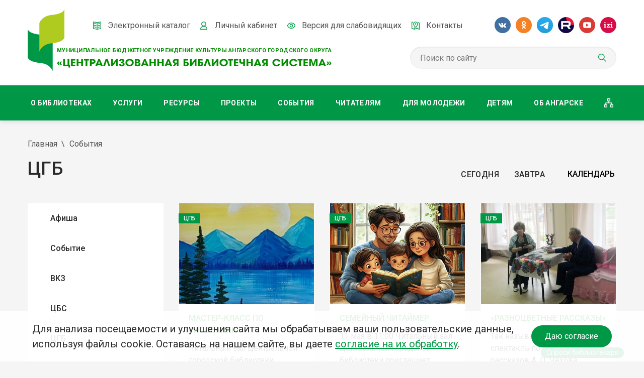

--- FILE ---
content_type: text/html; charset=utf-8
request_url: http://www.cbs-angarsk.ru/sobytia/14/?page=8
body_size: 11848
content:

<!DOCTYPE html>

<html lang="ru">

<head>
     <title>События</title>
    <meta http-equiv="X-UA-Compatible" content="IE=edge">
    <meta charset="utf-8" />
    <meta name="keywords" content="">
    <meta name="description" content="">
    <meta name="author" content="">
    <meta name="viewport" content="width=device-width, initial-scale=1.0">
    <meta name="proculture-verification" content="57a860edf805333fa78016f2c01e274d">
    <link href='https://fonts.googleapis.com/css?family=Roboto:500,700,400&subset=latin,cyrillic' rel='stylesheet' type='text/css'>
    <link rel="stylesheet" href="/files/site/css/reset.css" />
    <link rel="stylesheet" href="/files/site/css/style.css?v=1.03" />
    <!-- <link rel="stylesheet" href="/files/site/css/blink.css?v=1.01" /> -->
    <link rel="stylesheet" href="/files/site/css/styleVS.css?v=1.04" />
    <link rel="stylesheet" href="/files/site/css/styleN.css?v=1.07" />
    <link rel="stylesheet" href="/files/site/css/owl.carousel.min.css" />
    <link rel="stylesheet" href="/files/site/css/jquery.jscrollpane.min.css" />
    <link rel="stylesheet" href="/files/site/css/jquery.fancybox.min.css" />
    <link rel="stylesheet" href="/files/site/js/jquery_ui_datepicker/smothness/jquery_ui_datepicker.css" />
    <!-- <link rel="stylesheet" href="/files/site/css/simplebar.css" /> -->
    <!-- gosuslugi widget 19/12/2023 -->
    <script src='https://pos.gosuslugi.ru/bin/script.min.js'></script> 
    <link rel="stylesheet" href="/files/site/css/style.widget.css?v=1.11768586451" />
    <!-- / -->
    <!--[if lt IE 9]>
		<script src="/files/site/js/html5shiv.min.js"></script>
		<script src="/files/site/js/respond.min.js"></script>
	<![endif]-->
   
    <link rel="icon" type="image/vnd.microsoft.icon" href="favicon.ico">
    <link rel="shortcut icon" href="favicon.ico">


<!-- Код счетчика. Установите данный код на свой сайт: -->
<script async src="https://culturaltracking.ru/static/js/spxl.js?pixelId=15338" data-pixel-id="15338"></script>
 
<!-- Yandex.Metrika counter -->
<script type="text/javascript" >
   (function(m,e,t,r,i,k,a){m[i]=m[i]||function(){(m[i].a=m[i].a||[]).push(arguments)};
   m[i].l=1*new Date();k=e.createElement(t),a=e.getElementsByTagName(t)[0],k.async=1,k.src=r,a.parentNode.insertBefore(k,a)})
   (window, document, "script", "https://mc.yandex.ru/metrika/tag.js", "ym");

   ym(56962648, "init", {
        clickmap:true,
        trackLinks:true,
        accurateTrackBounce:true
   });
</script>
<noscript><div><img src="https://mc.yandex.ru/watch/56962648" style="position:absolute; left:-9999px;" alt="" /></div></noscript><!-- /Yandex.Metrika counter -->
<meta name="yandex-verification" content="524a8620c2bf2b32" />
<!-- Yandex.Metrika counter -->
<script type="text/javascript" >
   (function(m,e,t,r,i,k,a){m[i]=m[i]||function(){(m[i].a=m[i].a||[]).push(arguments)};
   m[i].l=1*new Date();k=e.createElement(t),a=e.getElementsByTagName(t)[0],k.async=1,k.src=r,a.parentNode.insertBefore(k,a)})
   (window, document, "script", "https://mc.yandex.ru/metrika/tag.js", "ym");

   ym(1922587, "init", {
        clickmap:true,
        trackLinks:true,
        accurateTrackBounce:true
   });
</script>
<noscript><div><img src="https://mc.yandex.ru/watch/1922587" style="position:absolute; left:-9999px;" alt="" /></div></noscript>
<!-- /Yandex.Metrika counter -->



 
    
    <link href="/files/site/js/jquery_ui_datepicker/timepicker_plug/css/style.css" rel="stylesheet" type="text/css" />
    <link href="/files/site/js/jquery_ui_datepicker/smothness/jquery_ui_datepicker.css" rel="stylesheet" type="text/css" />
    <!-- <input class="datetime" value="2008-08-23 10:45:00" id="starttime"/>  -->
    <style type="text/css">
        .ui-datepicker {
            z-index: 99 !important;
        }
        .datetime {
                margin-top: -1px;
            }
            input.datetime::-webkit-input-placeholder {
                color: #2a2a2a;
                font-weight: 500;
                font-size: 16px;
                font-family: 'Roboto', sans-serif;
            }
           input.datetime:-ms-input-placeholder {
                color: #2a2a2a;
                font-weight: 500;
                font-size: 16px;
                font-family: 'Roboto', sans-serif;
           }
           input.datetime::-ms-input-placeholder {
                color: #2a2a2a;
                font-weight: 500;
                font-size: 16px;
                font-family: 'Roboto', sans-serif;
           }
           input.datetime::placeholder {
                color: #2a2a2a;
                font-weight: 500;
                font-size: 16px;
                font-family: 'Roboto', sans-serif;
           } 
    </style>
</head>

<body>
	<!--  -->
    <!-- wrap -->
    <div class="wrap">
		



<header class="header">
    <div class="inner-wrap">
        <div class="logo-wrap">
            <a href="/" class="logo">
                <img src="/files/site/img/main/logo.png" alt="">
            </a>
            <div class="logo-text-wrap">
                <div class="logo-text">муниципальное бюджетное учреждение культуры ангарского городского округа</div>
                <div class="logo-text-pic">
                    <img src="/files/site/img/main/logo-text.png" alt="">
                </div>
            </div>
        </div>
        <div class="header-menu-wrap">
            <ul style="">
                <li>
                    <a href="http://irbis.cbs-angarsk.ru/CGI-bin/irbis64r_plus/irbis_webcgi.exe?C21COM=F&I21DBN=EK_FULLTEXT&P21DBN=EK&Z21ID=GUEST" target="_blank">
                        <span class="menu-ico"><span class="i i-ico-header01"></span></span>
                        <span class="menu-title">Электронный каталог</span>
                    </a>
                </li>
                <li>
                    <div class="main-login-wrap js-popup-wrap">
                        <a href="/personal/profile/" class="">
                            <span class="menu-ico"><span class="i i-ico-header02"></span></span>
                            <span class="menu-title">Личный кабинет</span>
                        </a>
                                                    <form class="login-block js-popup-block">

                                <div class="frm-row" style="width: 100%; margin: 0;">
                                    <div class="frm-field full" style="margin-bottom: 15px;">
                                        <input type="email" name="email" placeholder="Email">
                                    </div>
                                </div>
                                <div class="frm-row" style="width: 100%; margin: 0;">
                                    <div class="frm-field full" style="margin-bottom: 15px;">
                                        <input type="password" name="password" placeholder="Пароль">
                                    </div>
                                </div>
                                <div class="frm-row" style="width: 100%; margin: 0;">
                                    <div class="frm-field full" style="margin-bottom: 15px;">
                                        <a class="aa" href="/personal/">Регистрация</a>
                                    </div>
                                </div>
                                <div class="frm-row pass" style="width: 100%; margin: 0;">
                                    <div class="frm-field pass" style="margin-bottom: 15px;">
                                        <a class="password-lol" href="">Забыли пароль?</a>
                                    </div>
                                </div>
                                <div class="frm-row-submit">
                                    <div class="frm-field full" style="margin-bottom: 15px;">
                                        <input type="submit" class="btn-main" value="Войти" style="    min-width: 160px;">
                                    </div>
                                </div>
                            </form>
                                            </div>


                </li>
                <li>
                    <a href="?blint=1" class="noeyes">
                        <span class="menu-ico"><span class="i i-ico-header03"></span></span>
                        <span class="menu-title">Версия для слабовидящих</span>
                    </a>
                </li>
                <li>
                    <a href="/contacts/">
                        <span class="menu-ico"><span class="i i-ico-header04"></span></span>
                        <span class="menu-title">Контакты</span>
                    </a>
                </li>
            </ul>
        </div>
        <div class="soc-wrap">
            <a href="https://vk.com/public165017757" target="_blank" class="btn-action-soc"><span class="i i-ico-soc01"></span></a>
            <!-- <a href="https://www.facebook.com/biblioteki.angarska/" target="_blank" class="btn-action-soc"><span class="i i-ico-soc02"></span></a> -->
            <a href="https://ok.ru/bibliotekiangarska" target="_blank" class="btn-action-soc"><span class="i i-ico-soc03"></span></a>

            <a href="https://t.me/biblioteki_angarska" target="_blank" class="btn-action-soc"><span class="i i-ico-soc07"></span></a>
            <a href="https://rutube.ru/channel/24131534/" target="_blank" class="btn-action-soc"><span class="i i-ico-soc08"></span></a>
            <!-- <a href="https://www.instagram.com/biblioteki_angarska/" target="_blank" class="btn-action-soc"><span class="i i-ico-soc04"></span></a> -->
            <a href="https://www.youtube.com/channel/UCmIoSFJobe6_AipwELefGXQ/videos?view=0&sort=dd&shelf_id=1&view_as=subscriber" target="_blank" class="btn-action-soc"><span class="i i-ico-soc05"></span></a>
            <a href="https://izi.travel/ru/eb5f-mbuk-cbs-g-angarsk/ru" target="_blank" class="btn-action-soc"><span class="i i-ico-soc06"></span></a>
        </div>
        <div class="search-wrap">
            <form action="/search/" method="get" class="frm-main-search">
                <input type="text" name="search" placeholder="Поиск по сайту" value="">
                <button type="submit" class="btn-action-search"></button>
            </form>
        </div>
    </div>
</header>

<style type="text/css">
    .menu_hover ul {

        background: #009846;
        position: absolute;
        z-index: 999;
        display: none !important;
        right: 0;
        min-width: 100%;
    }

    .menu_hover {
        position: relative;
    }

    .menu_hover ul li {
        display: block;
        position: relative;
        padding: 5px;
        display: block;
        line-height: 1;
        margin: 5px 0px;
    }

    .menu_hover:hover ul {
        display: block !important;
    }

    .menu_hover:hover>a {
        background: rgba(20, 31, 51, 0.1);
    }

    .nav .inner-wrap {
        overflow: unset;
    }

    @media (max-width: 800px) {
        .menu_hover a[data-id="qwe"] {
            display: none;
        }

        .menu_hover ul {
            display: block !important;
            background: transparent;
            box-shadow: none;
            position: relative;
        }

        .menu_hover ul li a {
            text-align: center !important;
        }
    }
    
</style>


<!-- nav -->
<nav class="nav js-popup-wrap">
    <a href="" class="btn-action-menu js-btn-toggle">Меню</a>
    <div class="inner-wrap js-popup-block">
        <ul>
            
                
                <li class=" menu_hover">
                    <a href="/o-bibliotekah/"  class="">О библиотеках</a>
                    <ul><li><a href='https://cbs-angarsk.ru/o-bibliotekah/' style='height: initial;line-height: 1em; padding:10px;'>Официальная информация</a></li><li><a href='/o-bibliotekah/dokumenty/' style='height: initial;line-height: 1em; padding:10px;'>Документы</a></li><li><a href='https://cbs-angarsk.ru/uchetnaya-politika/' style='height: initial;line-height: 1em; padding:10px;'>Учетная политика</a></li><li><a href='/o-bibliotekah/struktura-cbs/' style='height: initial;line-height: 1em; padding:10px;'>Структура ЦБС</a></li><li><a href='https://cbs-angarsk.ru/rezhim-raboty/' style='height: initial;line-height: 1em; padding:10px;'>Режим работы</a></li><li><a href='https://cbs-angarsk.ru/o-bibliotekah/napravleniya-raboty/kluby/' style='height: initial;line-height: 1em; padding:10px;'>Клубы</a></li><li><a href='https://cbs-angarsk.ru/o-bibliotekah/napravleniya-raboty/muzei/' style='height: initial;line-height: 1em; padding:10px;'>Музеи</a></li><li><a href='https://cbs-angarsk.ru/proekty/' style='height: initial;line-height: 1em; padding:10px;'>Проекты</a></li><li><a href='/o-bibliotekah/dostizheniya/' style='height: initial;line-height: 1em; padding:10px;'>Достижения</a></li><li><a href='/o-bibliotekah/dostupnaya-sreda/' style='height: initial;line-height: 1em; padding:10px;'>Доступная среда</a></li><li><a href='https://cbs-angarsk.ru/o-bibliotekah/bezopasnost/' style='height: initial;line-height: 1em; padding:10px;'>Безопасность</a></li><li><a href='https://cbs-angarsk.ru/o-bibliotekah/protivodejstvie-korrupcii/' style='height: initial;line-height: 1em; padding:10px;'>Противодействие коррупции</a></li><li><a href='/reviews/' style='height: initial;line-height: 1em; padding:10px;'>Отзывы и предложения пользователей</a></li><li><a href='https://cbs-angarsk.ru/oprosy/item/79' style='height: initial;line-height: 1em; padding:10px;'>Опросы и голосования</a></li></ul>                </li>

            
                
                <li class=" menu_hover">
                    <a href="/uslugi/"  class="">Услуги</a>
                    <ul><li><a href='/uslugi/besplatnye-uslugi/' style='height: initial;line-height: 1em; padding:10px;'>Бесплатные услуги</a></li><li><a href='/uslugi/platnye-uslugi/' style='height: initial;line-height: 1em; padding:10px;'>Платные услуги</a></li><li><a href='/uslugi/pravila-pokupki-i-vozvrata-biletov/' style='height: initial;line-height: 1em; padding:10px;'>Покупка и возврат билетов</a></li><li><a href='/uslugi/pushkinskaya-karta/' style='height: initial;line-height: 1em; padding:10px;'>Пушкинская карта</a></li><li><a href='https://cbs-angarsk.ru/uslugi/edd/' style='height: initial;line-height: 1em; padding:10px;'>Электронная доставка документов</a></li><li><a href='/uslugi/ocenka-kachestva-okazaniya-bibliotechnyh-uslug/' style='height: initial;line-height: 1em; padding:10px;'>Оценка качества оказания библиотечных услуг</a></li><li><a href='https://cbs-angarsk.ru/personal/' style='height: initial;line-height: 1em; padding:10px;'>Виртуальная справочная служба «Спроси библиотекаря»</a></li></ul>                </li>

            
                
                <li class=" menu_hover">
                    <a href="/resursy/"  class="">Ресурсы</a>
                    <ul><li><a href='https://cbs-angarsk.ru/resursy/fond-cbs/' style='height: initial;line-height: 1em; padding:10px;'>Фонд</a></li><li><a href='https://cbs-angarsk.ru/resursy/elektronnye-bazy-dannyh/' style='height: initial;line-height: 1em; padding:10px;'>Электронные базы данных</a></li><li><a href='https://cbs-angarsk.ru/chitatelyam/litres/' style='height: initial;line-height: 1em; padding:10px;'>ЛитРес</a></li><li><a href='/resursy/izdaniya-cbs/' style='height: initial;line-height: 1em; padding:10px;'>Издания ЦБС</a></li><li><a href='/resursy/obyazatelnyj-ekzemplyar/' style='height: initial;line-height: 1em; padding:10px;'>Обязательный экземпляр</a></li><li><a href='https://cbs-angarsk.ru/resursy/tekhnicheskie-resursy/' style='height: initial;line-height: 1em; padding:10px;'>Технические ресурсы</a></li></ul>                </li>

            
                
                <li class="">
                    <a href="https://cbs-angarsk.ru/proekty/"  class="">Проекты</a>
                                    </li>

            
                
                <li class=" menu_hover">
                    <a href="/sobytia/"  class="">События</a>
                    <ul><li><a href='/sobytia/1/' style='height: initial;line-height: 1em; padding:10px;'> Афиша </a></li><li><a href='/sobytia/3/' style='height: initial;line-height: 1em; padding:10px;'> Событие </a></li><li><a href='/sobytia/12/' style='height: initial;line-height: 1em; padding:10px;'> ВКЗ </a></li><li><a href='/sobytia/13/' style='height: initial;line-height: 1em; padding:10px;'> ЦБС </a></li><li><a href='/sobytia/14/' style='height: initial;line-height: 1em; padding:10px;'> ЦГБ </a></li><li><a href='/sobytia/15/' style='height: initial;line-height: 1em; padding:10px;'> ЦДБ </a></li><li><a href='/sobytia/16/' style='height: initial;line-height: 1em; padding:10px;'> Библиотека № 1 </a></li><li><a href='/sobytia/17/' style='height: initial;line-height: 1em; padding:10px;'> Библиотека № 2 </a></li><li><a href='/sobytia/18/' style='height: initial;line-height: 1em; padding:10px;'> Библиотека № 3 </a></li><li><a href='/sobytia/19/' style='height: initial;line-height: 1em; padding:10px;'> Библиотека № 4 </a></li><li><a href='/sobytia/20/' style='height: initial;line-height: 1em; padding:10px;'> Библиотека № 5 </a></li><li><a href='/sobytia/21/' style='height: initial;line-height: 1em; padding:10px;'> Библиотека № 6 </a></li><li><a href='/sobytia/22/' style='height: initial;line-height: 1em; padding:10px;'> Библиотека № 7 </a></li><li><a href='/sobytia/23/' style='height: initial;line-height: 1em; padding:10px;'> Библиотека № 8 </a></li><li><a href='/sobytia/24/' style='height: initial;line-height: 1em; padding:10px;'> Библиотека № 9 </a></li><li><a href='/sobytia/25/' style='height: initial;line-height: 1em; padding:10px;'> Библиотека № 10 </a></li><li><a href='/sobytia/26/' style='height: initial;line-height: 1em; padding:10px;'> Библиотека № 11 </a></li><li><a href='/sobytia/27/' style='height: initial;line-height: 1em; padding:10px;'> Библиотека № 14 </a></li><li><a href='/sobytia/29/' style='height: initial;line-height: 1em; padding:10px;'> Библиотека № 16 </a></li><li><a href='/sobytia/30/' style='height: initial;line-height: 1em; padding:10px;'> Библиотека № 19 </a></li><li><a href='/sobytia/31/' style='height: initial;line-height: 1em; padding:10px;'> Библиотека № 20 </a></li><li><a href='/sobytia/38/' style='height: initial;line-height: 1em; padding:10px;'> Читающий город </a></li><li><a href='/sobytia/39/' style='height: initial;line-height: 1em; padding:10px;'> Ретрозал </a></li></ul>                </li>

            
                
                <li class=" menu_hover">
                    <a href="/chitatelyam/ "  class="">Читателям</a>
                    <ul><li><a href='/chitatelyam/kak-zapisatsya-v-biblioteku/' style='height: initial;line-height: 1em; padding:10px;'>Как записаться в библиотеку</a></li><li><a href='/chitatelyam/sobytie-goda/' style='height: initial;line-height: 1em; padding:10px;'>Событие года</a></li><li><a href='/chitatelyam/kalendar-znamenatelnyh-dat/' style='height: initial;line-height: 1em; padding:10px;'>Календарь знаменательных дат</a></li><li><a href=' /chitatelyam/konkurs-chitayushchij-gorod-2025/' style='height: initial;line-height: 1em; padding:10px;'>Конкурс «Читающий город»</a></li><li><a href='/chitatelyam/elektronnye-biblioteki/' style='height: initial;line-height: 1em; padding:10px;'>Виртуальный читальный зал</a></li><li><a href='https://cbs-angarsk.ru/chitatelyam/knigodar/' style='height: initial;line-height: 1em; padding:10px;'>Книгодарь</a></li><li><a href='/catalog/' style='height: initial;line-height: 1em; padding:10px;'>Книжная полка</a></li><li><a href='/chitatelyam/virtualnye-vystavki/' style='height: initial;line-height: 1em; padding:10px;'>Виртуальные выставки</a></li><li><a href='/chitatelyam/literaturnye-premii/' style='height: initial;line-height: 1em; padding:10px;'>Литературные премии</a></li><li><a href='/chitatelyam/obzory/' style='height: initial;line-height: 1em; padding:10px;'>Обзоры</a></li><li><a href='/chitatelyam/videoobzory/' style='height: initial;line-height: 1em; padding:10px;'>Видеообзоры</a></li><li><a href='/chitatelyam/buktrejlery/' style='height: initial;line-height: 1em; padding:10px;'>Буктрейлеры</a></li><li><a href='/oprosy/' style='height: initial;line-height: 1em; padding:10px;'>Викторины</a></li></ul>                </li>

            
                
                <li class="">
                    <a href="https://cbs-angarsk.ru/dlya-molodezhi/"  class="">Для молодежи</a>
                                    </li>

            
                
                <li class="">
                    <a href="https://deti.cbs-angarsk.ru/" target="_blank" class="">Детям</a>
                                    </li>

            
                
                <li class=" menu_hover">
                    <a href="/ob-angarske/"  class="">Об Ангарске</a>
                    <ul><li><a href='/ob-angarske/administrativnyj-sostav/' style='height: initial;line-height: 1em; padding:10px;'>Состав Ангарского городского округа</a></li><li><a href='https://cbs-angarsk.ru/ob-angarske/istoriya-goroda/' style='height: initial;line-height: 1em; padding:10px;'>История города</a></li><li><a href='https://cbs-angarsk.ru/ob-angarske/goroda-pobratimy/' style='height: initial;line-height: 1em; padding:10px;'>Города-побратимы</a></li><li><a href='https://cbs-angarsk.ru/ob-angarske/socialnye-sluzhby/' style='height: initial;line-height: 1em; padding:10px;'>Социальные службы</a></li><li><a href='https://cbs-angarsk.ru/proekty/70-interesnyh-faktov-iz-istorii-angarska/' style='height: initial;line-height: 1em; padding:10px;'>70 интересных фактов</a></li><li><a href='https://cbs-angarsk.ru/ob-angarske/proiskhozhdenie-nazvaniya/' style='height: initial;line-height: 1em; padding:10px;'>Происхождение названия</a></li><li><a href='https://cbs-angarsk.ru/ob-angarske/simvolika/' style='height: initial;line-height: 1em; padding:10px;'>Символика</a></li><li><a href='/proekty/tvorcy-svoej-sudby-izvestnye-lyudi-angarska/' style='height: initial;line-height: 1em; padding:10px;'>Творцы своей судьбы</a></li><li><a href='/ob-angarske/angarsk-literaturnyj/ ' style='height: initial;line-height: 1em; padding:10px;'>Ангарск литературный</a></li><li><a href='/ob-angarske/s-dnem-rozhdeniya-lyubimyj-gorod/' style='height: initial;line-height: 1em; padding:10px;'>С Днем рождения, любимый город!</a></li><li><a href='/ob-angarske/arhiv-periodicheskih-izdanij/' style='height: initial;line-height: 1em; padding:10px;'>Архив периодических изданий</a></li><li><a href='/ob-angarske/literatura-o-gorode/' style='height: initial;line-height: 1em; padding:10px;'>Литература о городе</a></li></ul>                </li>

            
            <li>
                <a href="/sitemap/" class="link-map"><span class="menu-title">Карта сайта</span></a>
            </li>
        </ul>
    </div>
</nav>
<!-- /nav --> 

        <div class="page">
            <!-- breadcrumbs box -->
            <div class="breadcrumbs-box">
                <a href="/">Главная</a>
                <a href="/sobytia/">События</a>
            </div>
                <!-- main title box -->
                <div class="main-title-box nav-include">
                   <h1>ЦГБ</h1>

                   
                   <div class="nav-wrap">
                    <ul>
                        <li style="padding: 10px 0; font-size: 16px;"><a value="?date=2026-01-17" href="?date=2026-01-17">Сегодня</a></li>
                        <li style="padding: 10px 0; font-size: 16px;"><a value="?date=2026-01-18" href="?date=2026-01-18">Завтра</a></li>
                        <li style="width: 112px;">
                           <input type="text" class="datetime" readonly autocomplete="off" value="КАЛЕНДАРЬ" id="starttime" placeholder="КАЛЕНДАРЬ" style="box-shadow: inset 0px 0px 0px 0px rgba(0, 0, 0, 0.66); padding: 0;font-weight: 500;padding-bottom: 2px;">
                        </li>
                    </ul>
                </div>
                </div>
                <!-- /main title box -->
            <div class="content-wrap">
            <!-- side -->
            <div class="side">
                <!-- side menu -->
                <div class="side-menu type-second">
                    <ul>
                        
                <li style="list-style-type: none;">
                    <a href="/sobytia/1">Афиша</a>
                </li>
            
                <li style="list-style-type: none;">
                    <a href="/sobytia/3">Событие</a>
                </li>
            
                <li style="list-style-type: none;">
                    <a href="/sobytia/12">ВКЗ</a>
                </li>
            
                <li style="list-style-type: none;">
                    <a href="/sobytia/13">ЦБС</a>
                </li>
            
                <li style="list-style-type: none;">
                    <a href="/sobytia/14">ЦГБ</a>
                </li>
            
                <li style="list-style-type: none;">
                    <a href="/sobytia/15">ЦДБ</a>
                </li>
            
                <li style="list-style-type: none;">
                    <a href="/sobytia/16">Библиотека № 1</a>
                </li>
            
                <li style="list-style-type: none;">
                    <a href="/sobytia/17">Библиотека № 2</a>
                </li>
            
                <li style="list-style-type: none;">
                    <a href="/sobytia/18">Библиотека № 3</a>
                </li>
            
                <li style="list-style-type: none;">
                    <a href="/sobytia/19">Библиотека № 4</a>
                </li>
            
                <li style="list-style-type: none;">
                    <a href="/sobytia/20">Библиотека № 5</a>
                </li>
            
                <li style="list-style-type: none;">
                    <a href="/sobytia/21">Библиотека № 6</a>
                </li>
            
                <li style="list-style-type: none;">
                    <a href="/sobytia/22">Библиотека № 7</a>
                </li>
            
                <li style="list-style-type: none;">
                    <a href="/sobytia/23">Библиотека № 8</a>
                </li>
            
                <li style="list-style-type: none;">
                    <a href="/sobytia/24">Библиотека № 9</a>
                </li>
            
                <li style="list-style-type: none;">
                    <a href="/sobytia/25">Библиотека № 10</a>
                </li>
            
                <li style="list-style-type: none;">
                    <a href="/sobytia/26">Библиотека № 11</a>
                </li>
            
                <li style="list-style-type: none;">
                    <a href="/sobytia/27">Библиотека № 14</a>
                </li>
            
                <li style="list-style-type: none;">
                    <a href="/sobytia/29">Библиотека № 16</a>
                </li>
            
                <li style="list-style-type: none;">
                    <a href="/sobytia/30">Библиотека № 19</a>
                </li>
            
                <li style="list-style-type: none;">
                    <a href="/sobytia/31">Библиотека № 20</a>
                </li>
            
                <li style="list-style-type: none;">
                    <a href="/sobytia/38">Читающий город</a>
                </li>
            
                <li style="list-style-type: none;">
                    <a href="/sobytia/39">Ретрозал</a>
                </li>
                                </ul>
                </div>
                <!-- /side menu -->
            </div>
            <!-- /side -->
            <!-- content -->
            <div class="content">
                <div class="cnt">
                    <!-- events box -->
                    <div class="events-box">
                        <div class="items-wrap">
                        <!-- item -->
                        <div class="item-wrap">
                            <a class="item-event news" href="/sobytia/item/3232"> 
                            <span class="elm-sticker">ЦГБ</span> 
                            <span class="event-photo">
                                <img alt="" src="/files/uploads/img/StocksEvents/_gornyj-pejzazh1.jpg" />
                            </span> 
                            <span class="event-text-wrap news"> 
                                <span class="event-text title">МАСТЕР-КЛАСС ПО РИСОВАНИЮ</span> 
                                <span class="event-text">Читальный зал Центральной городской библиотеки приглашает всех желающих на мастер-класс по рисованию.</span> 
                                <span class="event-date">2025-05-22</span> 
                            </span> </a></div>
                        <!-- /item --><!-- item -->
                        <div class="item-wrap">
                            <a class="item-event news" href="/sobytia/item/3229"> 
                            <span class="elm-sticker">ЦГБ</span> 
                            <span class="event-photo">
                                <img alt="" src="/files/uploads/img/StocksEvents/_semejnyj-chitajmer-obl.jpg" />
                            </span> 
                            <span class="event-text-wrap news"> 
                                <span class="event-text title">СЕМЕЙНЫЙ ЧИТАЙМЕР</span> 
                                <span class="event-text">11 мая в 11:00 Читальный зал Центральной городской библиотеки приглашает родителей и детей (3 - 7 лет) на творческие занятие</span> 
                                <span class="event-date">2025-05-25</span> 
                            </span> </a></div>
                        <!-- /item --><!-- item -->
                        <div class="item-wrap">
                            <a class="item-event news" href="/sobytia/item/3227"> 
                            <span class="elm-sticker">ЦГБ</span> 
                            <span class="event-photo">
                                <img alt="" src="/files/uploads/img/StocksEvents/_raznocvetnye-rasskazy.jpg" />
                            </span> 
                            <span class="event-text-wrap news"> 
                                <span class="event-text title">«РАЗНОЦВЕТНЫЕ РАССКАЗЫ»</span> 
                                <span class="event-text">Так называется мини-спектакль по мотивам рассказов А. П. Чехова, поставленный участниками театральной студии «Вдохновение» из города Усолье-Сибирское. </span> 
                                <span class="event-date"> Опубликовано: 2025-05-16</span> 
                            </span> </a></div>
                        <!-- /item --><!-- item -->
                        <div class="item-wrap">
                            <a class="item-event news" href="/sobytia/item/3210"> 
                            <span class="elm-sticker">ЦГБ</span> 
                            <span class="event-photo">
                                <img alt="" src="/files/uploads/img/StocksEvents/_risuem-let1.jpg" />
                            </span> 
                            <span class="event-text-wrap news"> 
                                <span class="event-text title">МАСТЕР-КЛАСС ПО РИСОВАНИЮ</span> 
                                <span class="event-text">Читальный зал Центральной городской библиотеки приглашает всех желающих на мастер-класс по рисованию.</span> 
                                <span class="event-date">2025-05-16</span> 
                            </span> </a></div>
                        <!-- /item --><!-- item -->
                        <div class="item-wrap">
                            <a class="item-event news" href="/sobytia/item/3208"> 
                            <span class="elm-sticker">ЦГБ</span> 
                            <span class="event-photo">
                                <img alt="" src="/files/uploads/img/StocksEvents/_chz-dedushkina-medal-obl.jpg" />
                            </span> 
                            <span class="event-text-wrap news"> 
                                <span class="event-text title">ПОБЕДИТЕЛИ КОНКУРСА «ДЕДУШКИНА МЕДАЛЬ»</span> 
                                <span class="event-text">9 мая прошла церемония награждения победителей муниципального конкурса, который был поддержан администрацией АГО, местным отделением партии «Единая Россия» и депутатом Думы АГО Виталием Кузьменко.</span> 
                                <span class="event-date">Опубликовано: 2025-05-12</span> 
                            </span> </a></div>
                        <!-- /item --><!-- item -->
                        <div class="item-wrap">
                            <a class="item-event news" href="/sobytia/item/3197"> 
                            <span class="elm-sticker">ЦГБ</span> 
                            <span class="event-photo">
                                <img alt="" src="/files/uploads/img/StocksEvents/_semejnyj-chitajmer-obl.jpg" />
                            </span> 
                            <span class="event-text-wrap news"> 
                                <span class="event-text title">СЕМЕЙНЫЙ ЧИТАЙМЕР</span> 
                                <span class="event-text">11 мая в 11:00 Читальный зал Центральной городской библиотеки приглашает родителей и детей (3 - 7 лет) на творческие занятие</span> 
                                <span class="event-date">2025-05-11</span> 
                            </span> </a></div>
                        <!-- /item --><!-- item -->
                        <div class="item-wrap">
                            <a class="item-event news" href="/sobytia/item/3194"> 
                            <span class="elm-sticker">ЦГБ</span> 
                            <span class="event-photo">
                                <img alt="" src="/files/uploads/img/StocksEvents/_imya-pobedy-v-serdcah.jpg" />
                            </span> 
                            <span class="event-text-wrap news"> 
                                <span class="event-text title">ИМЯ ПОБЕДЫ В СЕРДЦАХ</span> 
                                <span class="event-text">Среди большого числа мероприятий разного уровня, проводимых в рамках 80-летия Великой Победы, заметное место занимают просветительские проекты Центральной городской библиотеки Ангарска. </span> 
                                <span class="event-date">2025-05-09</span> 
                            </span> </a></div>
                        <!-- /item --><!-- item -->
                        <div class="item-wrap">
                            <a class="item-event news" href="/sobytia/item/3193"> 
                            <span class="elm-sticker">ЦГБ</span> 
                            <span class="event-photo">
                                <img alt="" src="/files/uploads/img/StocksEvents/_priklyucheniya-na-fabrike-grez.jpg" />
                            </span> 
                            <span class="event-text-wrap news"> 
                                <span class="event-text title">ПРИКЛЮЧЕНИЯ НА ФАБРИКЕ ГРЕЗ</span> 
                                <span class="event-text">Весь пятничный вечер в Центральной городской библиотеке был посвящен искусству кинематографа.</span> 
                                <span class="event-date">Опубликовано: 2024-05-05</span> 
                            </span> </a></div>
                        <!-- /item --><!-- item -->
                        <div class="item-wrap">
                            <a class="item-event news" href="/sobytia/item/3191"> 
                            <span class="elm-sticker">ЦГБ</span> 
                            <span class="event-photo">
                                <img alt="" src="/files/uploads/img/StocksEvents/_raznocvetnye-rasskazy1.jpg" />
                            </span> 
                            <span class="event-text-wrap news"> 
                                <span class="event-text title">«РАЗНОЦВЕТНЫЕ РАССКАЗЫ»</span> 
                                <span class="event-text">Спектакль-чтение по мотивам рассказов А. П. Чехова</span> 
                                <span class="event-date">2025-05-15</span> 
                            </span> </a></div>
                        <!-- /item --><!-- item -->
                        <div class="item-wrap">
                            <a class="item-event news" href="/sobytia/item/3189"> 
                            <span class="elm-sticker">ЦГБ</span> 
                            <span class="event-photo">
                                <img alt="" src="/files/uploads/img/StocksEvents/_zhuravli-pamyati1.jpg" />
                            </span> 
                            <span class="event-text-wrap news"> 
                                <span class="event-text title">МАСТЕР-КЛАСС ПО РИСОВАНИЮ</span> 
                                <span class="event-text">Читальный зал Центральной городской библиотеки приглашает всех желающих на мастер-класс по рисованию.</span> 
                                <span class="event-date">2025-05-06</span> 
                            </span> </a></div>
                        <!-- /item --><!-- item -->
                        <div class="item-wrap">
                            <a class="item-event news" href="/sobytia/item/3181"> 
                            <span class="elm-sticker">ЦГБ</span> 
                            <span class="event-photo">
                                <img alt="" src="/files/uploads/img/StocksEvents/_bibliotekari-kak-eksperty.jpg" />
                            </span> 
                            <span class="event-text-wrap news"> 
                                <span class="event-text title">БИБЛИОТЕКАРИ КАК ЭКСПЕРТЫ</span> 
                                <span class="event-text">Сотрудники отдела «Абонемент» Центральной городской библиотеки проявляют себя не только на библиотечном поприще.</span> 
                                <span class="event-date">Опубликовано: 2025-04-28</span> 
                            </span> </a></div>
                        <!-- /item --><!-- item -->
                        <div class="item-wrap">
                            <a class="item-event news" href="/sobytia/item/3179"> 
                            <span class="elm-sticker">ЦГБ</span> 
                            <span class="event-photo">
                                <img alt="" src="/files/uploads/img/StocksEvents/_anemony1.jpg" />
                            </span> 
                            <span class="event-text-wrap news"> 
                                <span class="event-text title">МАСТЕР-КЛАСС ПО РИСОВАНИЮ</span> 
                                <span class="event-text">Читальный зал Центральной городской библиотеки приглашает всех желающих на мастер-класс по рисованию.</span> 
                                <span class="event-date">2025-04-30</span> 
                            </span> </a></div>
                        <!-- /item --><!-- item -->
                        <div class="item-wrap">
                            <a class="item-event news" href="/sobytia/item/3176"> 
                            <span class="elm-sticker">ЦГБ</span> 
                            <span class="event-photo">
                                <img alt="" src="/files/uploads/img/StocksEvents/_semejnyj-chitajmer-obl.jpg" />
                            </span> 
                            <span class="event-text-wrap news"> 
                                <span class="event-text title">СЕМЕЙНЫЙ ЧИТАЙМЕР</span> 
                                <span class="event-text">27 апреля в 11:00 Читальный зал Центральной городской библиотеки приглашает родителей и детей (3 - 7 лет) на творческие занятие</span> 
                                <span class="event-date">2025-04-27</span> 
                            </span> </a></div>
                        <!-- /item --><!-- item -->
                        <div class="item-wrap">
                            <a class="item-event news" href="/sobytia/item/3173"> 
                            <span class="elm-sticker">ЦГБ</span> 
                            <span class="event-photo">
                                <img alt="" src="/files/uploads/img/StocksEvents/_ob-udivitelnom-i-neobychnom.jpg" />
                            </span> 
                            <span class="event-text-wrap news"> 
                                <span class="event-text title">ОБ УДИВИТЕЛЬНОМ И НЕОБЫЧНОМ</span> 
                                <span class="event-text">18 апреля отмечается Международный день памятников и исторических мест. В честь этой даты сотрудники абонемента ЦГБ вместе со своими совершили пользователями виртуальную экскурсию.</span> 
                                <span class="event-date"> Опубликовано: 2025-04-22</span> 
                            </span> </a></div>
                        <!-- /item --><!-- item -->
                        <div class="item-wrap">
                            <a class="item-event news" href="/sobytia/item/3168"> 
                            <span class="elm-sticker">ЦГБ</span> 
                            <span class="event-photo">
                                <img alt="" src="/files/uploads/img/StocksEvents/_polevye-cvety1.jpg" />
                            </span> 
                            <span class="event-text-wrap news"> 
                                <span class="event-text title">МАСТЕР-КЛАСС ПО РИСОВАНИЮ</span> 
                                <span class="event-text">Читальный зал Центральной городской библиотеки приглашает всех желающих на мастер-класс по рисованию.</span> 
                                <span class="event-date">2025-04-22</span> 
                            </span> </a></div>
                        <!-- /item -->                        </div>
                    </div>    
                    <!-- /events box -->
                    <!-- pagenav box -->
                    <div class='pagenav-box'><a href='?page=7' class='btn-action-nav prev'>Назад</a><div class='pages'><a href='?page=1'>1</a><a href='?page=2'>2</a><a href='?page=3'>3</a><a href='?page=4'>4</a><a href='?page=5'>5</a><a href='?page=6'>6</a><a href='?page=7'>7</a><a class='active'>8</a><a href='?page=9'>9</a><a href='?page=10'>10</a><a href='?page=11'>11</a><a href='?page=12'>12</a><a href='?page=13'>13</a><a href='?page=14'>14</a><a href='?page=15'>15</a><span>...</span><a href='?page=64'>64</a></div><a href='?page=9' class='btn-action-nav next'>Вперед</a></div>                    <!-- /pagenav box -->
                </div>
            </div>
            <!-- /content -->
        </div>
        <!-- /content wrap -->            
        </div>
        <!-- /page -->
        <div class="sep-page"></div>
    </div>
    <!-- /wrap -->
    <!-- footer -->
    <footer class="footer">
    <div class="inner-wrap">
        <div class="footer-inner">
            <div class="footer-info-wrap">
                <p>© Муниципальное бюджетное учреждение культуры Ангарского городского округа «Централизованная библиотечная система» (МБУК «ЦБС»), 2026</p>
                <p><b>Адрес</b>: 665841, Иркутская&nbsp;обл., г.&nbsp;Ангарск, 17&nbsp;микрорайон, дом&nbsp;4</p>
                <p><b>Телефоны</b>: <a href="tel:83955551022">+7&nbsp;(3955)&nbsp;55&#8209;10&#8209;22, 55&#8209;09&#8209;61, 55&#8209;09&#8209;69</a>
                </p>
                <p><b>Факс</b>: <a href="tel:83955554719">+7&nbsp;(3955)&nbsp;55&#8209;47&#8209;19</a>
                </p>
                <p><b>Электронная почта</b>: <a href="mailto:cbs-angarsk@yandex.ru">cbs-angarsk@yandex.ru</a>
                </p>
            </div>
            <div class="footer-soc-wrap">
                <p>Мы в социальных сетях – <b>#Библиотеки_Ангарска</b></p>
                <div class="soc-wrap">
                    <a href="https://vk.com/public165017757" target="_blank" class="btn-action-soc"><span class="i i-ico-soc01"></span></a>
                    <!-- <a href="https://www.facebook.com/biblioteki.angarska/" target="_blank" class="btn-action-soc"><span class="i i-ico-soc02"></span></a> -->
                    <a href="https://ok.ru/bibliotekiangarska" target="_blank" class="btn-action-soc"><span class="i i-ico-soc03"></span></a>

                    
                    <a href="https://t.me/biblioteki_angarska" target="_blank" class="btn-action-soc"><span class="i i-ico-soc07"></span></a>
                    <a href="https://rutube.ru/channel/24131534/" target="_blank" class="btn-action-soc"><span class="i i-ico-soc08"></span></a>
                    <!-- <a href="https://www.instagram.com/biblioteki_angarska/" target="_blank" class="btn-action-soc"><span class="i i-ico-soc04"></span></a> -->
                    <a href="https://www.youtube.com/channel/UCmIoSFJobe6_AipwELefGXQ/videos?view=0&sort=dd&shelf_id=1&view_as=subscriber" target="_blank" class="btn-action-soc"><span class="i i-ico-soc05"></span></a>
                    <a href="https://izi.travel/ru/eb5f-mbuk-cbs-g-angarsk/ru" target="_blank" class="btn-action-soc"><span class="i i-ico-soc06"></span></a>
                </div>
                <div class="menu-wrap">
                    <ul>
                        <li><a href="/contacts/">Приглашаем Вас в наши библиотеки!</a>
                        </li>
                        <li><a href="/reviews/">Добавьте отзыв</a>
                        </li>
                        <li><a href="/oprosy/item/79/">Примите участие в опросе</a>
                        </li>
                        <li><a href="/agreement/">Ознакомьтесь с политикой конфиденциальности</a>
                        </li>
                    </ul>
                </div>
            </div>
            <div class="footer-menu-wrap">
                <p><b>Учредитель:</b></p>
                <div class="menu-wrap">
                    <ul>
                        <li><a href="https://angarsk-adm.ru/administratsiya/struktura/upravlenie_po_kulture/" target="_blank">Управление по культуре и молодежной политике АГО </a>
                        </li>
                        <li><a href="/uslugi/ocenka-kachestva-okazaniya-bibliotechnyh-uslug/" target="_blank">Независимая оценка качества библиотечных услуг</a>
                        </li>
                    </ul>
                </div>
            </div>
            <div class="footer-actions-wrap">
                <div class="count-wrap">
                    <a class="btn-action-count" href="https://metrika.yandex.ru/stat/?id=1922587&amp;from=informer" target="_blank" rel="nofollow">
                        <img src="https://informer.yandex.ru/informer/1922587/3_1_FFFFFFFF_EFEFEFFF_0_pageviews" style="width:88px; height:31px; border:0;" alt="Яндекс.Метрика" title="Яндекс.Метрика: данные за сегодня (просмотры, визиты и уникальные посетители)" class="ym-advanced-informer" data-cid="1922587" data-lang="ru" />
                    </a>

<!-- Yandex.Metrika informer -->

<!-- /Yandex.Metrika informer -->
                </div>
                <div class="studio-wrap">
                    <a href="http://www.delosite.ru/" class="studio">

                Разработка сайта: 

                <span>Деловой сайт</span>

            </a>
                </div>
            </div>
        </div>
    </div>
</footer>
<!-- /footer -->    <!-- /footer -->
	
<!-- <div id="fixed-container" style="z-index: -1; position: fixed; height:100%; width: 100%"></div> -->

<!-- Вход / регистрация -->
<div id="popup-auth" style="display: none;">
    <form action="/" class="frm-popup" id="lol">
        <div class="popup-tabs js-tabs-nav">
            <ul>
                <li><a href="" data-tab="popup01" id="l1" class="active">Войти</a>
                </li>
                <li><a href="" data-tab="popup02" id="l2">Создать аккаунт</a>
                </li>
            </ul>
        </div>
        <!-- tab 01 -->
        <div class="js-tab-block"  id="frm-popup-auth" data-tab="popup01">
            <div class="frm-row">
                <input type="email" autocomplete="off" placeholder="E-mail">
                <div class="error-email" style="display: none; color: red;">Введите Email</div>
            </div>
            <div class="frm-row">
                <input type="password" autocomplete="off" placeholder="Пароль">
                <div class="error-password" style="display: none; color: red;">Введите пароль</div>
            </div>
            <div class="frm-row-submit">
                <input type="submit" value="Войти">
                <div class="submit-link">
                    <a class="js-btn-popup-recov" id="l3" href="">Забыли пароль?</a>
                </div>
            </div>
        </div>
        <!-- /tab 01 -->
        <!-- tab 02 -->
        <div class="js-tab-block" id="frm-popup-reg" data-tab="popup02">
            <div class="frm-row">
                <input type="name" placeholder="ФИО">
                <div class="error-name" style="display: none; color: red;">Введите имя</div>
            </div>
            <div class="frm-row">
                <input type="email" placeholder="E-mail">
                <div class="error-email" style="display: none; color: red;">Введите Email</div>
            </div>
            <div class="frm-row">
                <input type="password" placeholder="Пароль">
                <div class="error-password" style="display: none; color: red;">Введите пароль</div>
            </div>
            <!-- <div class="frm-row">
                <input type="password" placeholder="Повторите пароль">
            </div> -->
            <div class="frm-row-submit">
                <input type="submit" value="Зарегистрироваться">
            </div>
        </div>
        <!-- /tab 02 -->
    </form>
</div>

<!-- восстановление пароля -->
<div class="auth-recover-tab" style="display: none;">
    <form action="/" class="frm-popup recover" id="popup-recover">
        <div class="main-title" style="text-align: center;">Восстановление пароля</div>
        <div class="frm-row" style="width: 100%; margin: 0;">
            <div class="frm-field" style="width: 100%;">
                <input type="email" placeholder="E-mail" required="">
            </div>
        </div>
        <div class="frm-row-submit">
            <input type="submit" style="margin: 0px 30px 20px 80px;" value="Отправить письмо" class="btn-main">
        </div>
        <div class="text1">
    </form>
</div>

<div id="popup-success-reg" style="display: none;">
    <form action="/" class="frm-popup">
        <div class="frm-title-success" style="text-align: center;margin-bottom: 0; font-size: 22px; font-weight: 700; padding-top: 55px;">Вы успешно зарегестрированы!</div>
    </form>
</div>

<div id="popup-success-auth" style="display: none;">
    <form action="/" class="frm-popup">
        <div class="frm-title-success" style="text-align: center;margin-bottom: 0; font-size: 22px; font-weight: 700; padding-top: 55px;">Добро пожаловать!</div>
    </form>
</div>

<div id="popup-success-recov" style="display: none;">
    <form action="/" class="frm-popup">
        <div class="frm-title-success">Письмо с новым паролем отправлено Вам на почту!</div>
    </form>
</div>

<div id="popup-login" style=" padding-top: 40px;">
    <form class="login-block js-popup-block active">
        <div class="frm-title-success" style="text-align: center;margin-bottom: 0; font-size: 20px; font-weight: 400; margin-bottom: 25px;">Вход в личный кабинет</div>
        <div class="interface" style="text-align: center;font-size: 13px;color: red;" data-element="intarface"></div>
        <div class="frm-row" style="width: 100%; margin: 0;">
            <div class="frm-field full" style="margin-bottom: 15px;">
                <input type="email" name="email" placeholder="E-mail">
            </div>
        </div>
        <div class="frm-row" style="width: 100%; margin: 0;">
            <div class="frm-field full" style="margin-bottom: 15px;">
                <input type="password" name="password" placeholder="Пароль">
            </div>
        </div>
        <div class="frm-row" style="width: 100%; margin: 0;">
            <div class="frm-field full" style="margin-bottom: 15px;">
                <a class="aa" href="/personal/">Регистрация</a>
            </div>
        </div>
        <div class="frm-row pass" style="width: 100%; margin: 0;">
            <div class="frm-field pass" style="margin-bottom: 15px;">
                <a class="password-lol" href="">Забыли пароль?</a>
            </div>
        </div>
        <div class="frm-row-submit">
            <div class="frm-field full" style="margin-bottom: 15px; text-align: center;">
                <input type="submit" class="btn-main" value="Войти" style="min-width: 160px;float:none">
            </div>
        </div>
    </form>
</div>
<!-- Отзыв -->
<!-- <div id="popup-review">
    <form action="/" class="frm-popup" id="review-form">
        <div class="frm-title-success" style="font-size: 22px; font-weight: 700; text-align: center; padding-bottom: 20px;">Оставить отзыв</div>
        <div class="frm-row">
            <span class="ui-helper-hidden-accessible"><input type="text"/></span>
            <div class="frm-field">
                <input type="text" name="author" placeholder="Ваше имя">
                <div class="error-name" style="display: none;">Введите имя</div>
            </div>
            <div class="frm-field">
                <textarea name="question" placeholder="Отзыв"></textarea>
                <div class="error-message" style="display: none;">Оставьте отзыв</div>
            </div>
        </div>
        <div class="frm-row-submit">
            <div class="frm-field">
                <input type="submit" value="Отправить">
            </div>
            <div class="frm-field">
                <div class="frm-select">
                    <input type="checkbox" id="chkRev" checked>
                    <label for="chkRev">Принимаю условия <a href="/agreement/">соглашения</a> на обработку персональных данных</label>
                </div>
                <div class="error-check" style="display: none;">Ваше согласие обязательно</div>
            </div>
        </div>
    </form>
</div> -->

<div id="popup-review-success" style="display: none; height: 100px !important; padding-top: 40px;">
    <form action="/" class="frm-popup">
        <div class="frm-title-success" style="text-align: center;margin-bottom: 0; font-size: 22px; font-weight: 700;">Ваш отзыв принят</div>
    </form>
</div>

<!-- Обратный звонок -->
<!-- !!! Заказать звонок-->
<div id="popup-callback">
    <form action="/" class="frm-popup" id="form-popup">
        <div class="main-title" style="font-size: 34px;font-size: 34px;padding: 20px 0;text-align: center;">Заказать звонок</div>
        <div class="frm-row" style="margin: 0 auto; width: 100%;">
            <div class="frm-field" style="width: 100%;">
                <input type="text" name="name" placeholder="Ваше имя">
                <div class="error-name" style="display: none; color: red;">Введите имя</div>
            </div>
        </div>
        <div class="frm-row" style="margin: 0 auto; width: 100%;">
            <div class="frm-field" style="width: 100%;">
                <input type="tel" name="phone" placeholder="Телефон">
                <div class="error-phone" style="display: none; color: red;">Введите телефон</div>
            </div>
        </div>
        <div class="frm-row-submit" style="display: grid;">
            <input type="submit" style="width: 50%;margin: 0 auto;" value="Отправить заявку">
            <div class="frm-info" style="padding: 20px;">Нажимая на кнопку, вы принимаете условия <a href="/agreement/">Положения об обработке персональных данных</a>.</div>
        </div>
    </form>
</div>

<!-- !!! Спроси библиотекаря-->
<div id="popup-callback-2">
    <form action="/" class="frm-popup" id="form-popup-2">
        <div class="main-title" style="font-size: 34px;font-size: 34px;padding: 20px 0;text-align: center;">Спроси библиотекаря</div>
        <div class="frm-row" style="margin: 0 auto; width: 100%;">
            <div class="frm-field" style="width: 100%;">
                <input type="text" name="name" placeholder="Ваше имя">
                <div class="error-name" style="display: none; color: red;">Введите имя</div>
            </div>
            <div class="frm-field" style="width: 100%;">
                <input type="text" name="email" placeholder="Ваш email">
                <div class="error-email" style="display: none; color: red;">Введите email</div>
            </div>
        </div>
        <div class="frm-row" style="margin: 0 auto; width: 100%;">
            <div class="frm-field" style="width: 100%;">
                <input type="tel" name="phone" placeholder="Телефон">
                <div class="error-phone" style="display: none; color: red;">Введите телефон</div>
            </div>
        </div>
        <div class="frm-row" style="padding-top: 10px; margin-bottom: 10px; padding: 10px 15px 10px 15px; margin: 0 auto !important; width: 100%;">
            <textarea type="text" placeholder="Сообщение" name="comment"></textarea>
            <div class="error-comment" style="display: none; color: red;">Введите сообщение</div>
        </div>
        <div class="frm-row-submit" style="display: grid;">
            <input type="submit" style="width: 50%;margin: 0 auto;" value="Отправить заявку">
            <div class="frm-info" style="padding: 20px;">Нажимая на кнопку, вы принимаете условия <a href="/agreement/">Положения об обработке персональных данных</a>.</div>
        </div>
    </form>
</div>

<div id="popup-success" style="display: none;">
    <form action="/" class="frm-popup">
        <div class="frm-title-success" style="text-align: center;margin-bottom: 0; font-size: 22px; font-weight: 700; padding: 55px 0;">Ваша заявка отправлена</div>
    </form>
    <!-- <p class="popup-message" style="padding-top: 55px;">Ваша заявка отправлена</p> -->
</div>

<div id="popup-success-2" style="display: none;">
    <form action="/" class="frm-popup">
        <div class="frm-title-success">Ваша заявка отправлена! Мы с Вами свяжемся!</div>
    </form>
</div>

<!-- <div id="popup-callback-3">
    <form action="/" class="frm-popup" id="form-popup-3">
        <div class="title" style="display: none;" required>
            <input type="text" name="title" value="ЦГБ" required>
        </div>
        <div class="main-title" style="font-size: 34px;font-size: 34px;padding: 20px 0;text-align: center;">Викторина</div>
        <div class="frm-row proc" style="width: 60%;display: block;padding-bottom: 20px;font-size: 16px;margin: 0 auto;">

        </div>
        <div class="frm-row" style="margin: 0 auto; width: 80%;">
            <div class="frm-field" style="width: 100%;">
                <input type="text" name="name" placeholder="Ваше имя">
                <div class="error-name" style="display: none; color: red;">Введите имя</div>
            </div>
            <div class="frm-field" style="width: 100%;">
                <input type="text" name="email" placeholder="Ваш email">
                <div class="error-email" style="display: none; color: red;">Введите email</div>
            </div>
        </div>
        <div class="frm-row" style="padding-top: 10px; margin-bottom: 10px; padding: 10px 15px 10px 15px; margin: 0 auto !important; width: 80%;">
            <textarea type="text" placeholder="Сообщение" name="comment"></textarea>
            <div class="error-comment" style="display: none; color: red;">Введите сообщение</div>
        </div>
        <div class="frm-row-submit" style="display: grid;">
            <input type="submit" style="width: 50%;margin: 0 auto;" value="Отправить заявку">
            <div class="frm-info" style="padding: 20px;">Нажимая на кнопку, вы принимаете условия <a href="/agreement/">Положения об обработке персональных данных</a>.</div>
        </div>
    </form>
</div>

<div id="popup-success-3" style="display: none;">
    <form action="/" class="frm-popup">
        <div class="frm-title-success">Ваша заявка отправлена! Мы с Вами свяжемся!</div>
    </form>
</div> -->

<div id="popup-callback-3">
    <div class="main-title" style="font-size: 34px;font-size: 34px;padding: 20px 0 0 0;text-align: center;"></div>
    <div class="frm-row proc" style="width: 85%;display: block;padding-bottom: 20px;font-size: 18px;margin: 0 auto;line-height: 24px;text-align: center">
    <!-- <span  name="itog">Правильных ответов:  %</span> -->
    </div>
</div>	<script src="/files/site/js/jquery.min.js"></script>

<script src="/files/site/js/jquery-ui.min.js"></script>
<script src="/files/site/js/jquery.fancybox.min.js"></script>
<script src="/files/site/js/jquery.jscrollpane.min.js"></script>
<script src="/files/site/js/jquery.mousewheel.min.js"></script>
<script src="/files/site/js/owl.carousel.min.js"></script>
<script src="/files/site/js/jquery.maskedinput.min.js"></script>
<script src="/files/site/js/jquery.placeholder.min.js"></script>
<!-- <script src="/files/site/js/simplebar.min.js?v=1.00"></script> -->
<script src="/files/site/js/scripts.js?v=1.027"></script>
<script src="/files/site/js/form.js?v=1.01"></script>
<script src="/files/site/js/script.js?v=1.03"></script>
<script src="/files/site/js/forms.js?v=1.03"></script>
<script src="/files/site/js/script.widget.js?v=1.11768586451"></script>    <!-- <script src="/files/site/js/jquery_ui_datepicker/jquery_ui_datepicker.js"></script>
    <script src="/files/site/js/jquery_ui_datepicker/i18n/ui.datepicker-ru.js"></script>
    <script src="/files/site/js/jquery_ui_datepicker/timepicker_plug/timepicker.js"></script> -->
    <script  type="text/javascript">
    /*$(function(){
     $('input.datetime').datetime({
     userLang : 'ru'
     });
    });*/

    $(document).ready(function(){
        $('input.datetime').datepicker({
            dateFormat: 'yy-mm-dd',
            dayNames: [ "Воскресение", "Понедельник", "Вторник", "Среда", "Четверг", "Пятница", "Суббота" ],
            dayNamesMin: [ "Вс", "Пн", "Вт", "Ср", "Чт", "Пт", "Сб" ] ,
            monthNames: [ "Январь", "Февраль", "Март", "Апрель", "Май", "Июнь", "Июль", "Август", "Сентябрь", "Октябрь", "Ноябрь", "Декабрь" ],
            firstDay: 1 
        });

        $('input.datetime').on('change',function(){

            var ff = $(this).val();

            window.location.href = '/sobytia/?date='+ff;

            console.log(ff);

            //$('#ff').serialize();
        })
    })

    </script>
</body>

</html>

--- FILE ---
content_type: text/css
request_url: http://www.cbs-angarsk.ru/files/site/css/reset.css
body_size: 2627
content:
html,
body,
div,
span,
applet,
object,
iframe,
h1,
h2,
h3,
h4,
h5,
h6,
p,
blockquote,
pre,
a,
abbr,
acronym,
address,
big,
cite,
code,
del,
dfn,
em,
img,
ins,
kbd,
q,
s,
samp,
small,
strike,
strong,
sub,
sup,
tt,
var,
b,
u,
i,
center,
dl,
dt,
dd,
ol,
ul,
li,
fieldset,
form,
label,
legend,
table,
caption,
tbody,
tfoot,
thead,
tr,
th,
td,
article,
aside,
canvas,
details,
embed,
figure,
figcaption,
footer,
header,
hgroup,
menu,
nav,
output,
ruby,
section,
summary,
time,
mark,
audio,
video {
  margin: 0;
  padding: 0;
  border: 0;
  font-size: 100%;
  vertical-align: baseline;
  font-family: 'Roboto', sans-serif;
}
/* HTML5 display-role reset for older browsers */
body {
  -webkit-overflow-scrolling: touch;

/*   -ms-text-size-adjust: 100%;
  -moz-text-size-adjust: 100%;
  -webkit-text-size-adjust: 100%; */
}
*,
*:after,
*:before {
  box-sizing: border-box;
  -webkit-transform-origin: 50% 50%;
  -ms-transform-origin: 50% 50%;
  transform-origin: 50% 50%;
}
hr {
  -moz-box-sizing: content-box;
  box-sizing: content-box;
  height: 0;
}
article,
aside,
details,
figcaption,
figure,
footer,
header,
hgroup,
main,
menu,
nav,
section,
summary {
  display: block;
}
[hidden] {
  display: none;
}
a,
li,
a:active,
a:hover {
  outline: 0 !important;
}
img {
  border: 0;
}
button::-moz-focus-inner {
  padding: 0;
  border: 0;
}
input[type="submit"],
button,
.btn {
  position: relative;
  display: inline-block;
  vertical-align: middle;
  -webkit-appearance: none;
  cursor: pointer;
  outline: none;
  overflow: visible;
  margin: 0;
  max-width: 100%;
  overflow: hidden;
  text-overflow: ellipsis;
  white-space: nowrap;
  text-align: center;
  font-family: 'Roboto', sans-serif;
  transition: all ease 0.3s;
  text-decoration: none;
}
select,
input[type="text"],
input[type="password"],
input[type="color"],
input[type="date"],
input[type="datetime"],
input[type="datetime-local"],
input[type="email"],
input[type="month"],
input[type="number"],
input[type="range"],
input[type="search"],
input[type="tel"],
input[type="time"],
input[type="url"],
input[type="week"],
textarea {
  display: block;
  width: 100%;
  outline: none;
  font-family: 'Roboto', sans-serif;
  -webkit-appearance: none;
}
textarea {
  overflow: auto;
  resize: none;
}
blockquote,
q {
  quotes: none;
}
blockquote:before,
blockquote:after,
q:before,
q:after {
  content: '';
  content: none;
}
table {
  border-collapse: collapse;
  border-spacing: 0;
  width: 100%;
}
a {
  transition-property: background, color;
  transition-timing-function: ease;
  transition-duration: 0.1s;
}
ul,
ol {
  list-style-type: none;
  margin: 0;
  padding: 0;
}


--- FILE ---
content_type: text/css
request_url: http://www.cbs-angarsk.ru/files/site/css/style.css?v=1.03
body_size: 47560
content:
@charset "UTF-8";
/* ----------------------------------- *\
      icons
\* ----------------------------------- */
.i {
  display: inline-block;
  vertical-align: middle;
  -webkit-transition: none;
  -o-transition: none;
  transition: none;
}
.ms {
  -webkit-box-shadow: 0px 3px 9px 0px rgba(0, 0, 0, 0.3);
          box-shadow: 0px 3px 9px 0px rgba(0, 0, 0, 0.3);
}
blockquote {
  quotes: initial;
  display: block;
  margin: 10px 20%;
  font-style: italic;
}
/* ----------------------------------- *\
      main styles
\* ----------------------------------- */
body {
  color: #292929;
  background: #f5f5f5;
  font-size: 16px;
  line-height: 1.5;
}
b {
  font-weight: 500;
}
p,
ul,
ol,
li {
  margin-bottom: 1.5em;
}
p img,
ul img,
ol img,
li img {
  max-width: 100%;
}
p:last-child,
ul:last-child,
ol:last-child,
li:last-child {
  margin-bottom: 0;
}
a {
  text-decoration: underline;
  color: #009846;
}
a:hover {
  text-decoration: none;
}
h1,
.main-title,
h2,
.second-title,
h3,
.small-title {
  font-size: 36px;
  line-height: 1.2500;
  margin: 0 0 1em 0;
  font-weight: 500;
}
h2,
.second-title,
h3,
.small-title {
  font-size: 18px;
}
.text-att {
  color: #009846;
}
.text-center {
  text-align: center;
}
@media (max-width: 767px) {
  h1,
  .main-title {
    font-size: 30px;
  }
}
/* ----------------------------------- *\
      structura
\* ----------------------------------- */
html,
body {
  margin: 0;
  padding: 0;
  width: 100%;
  height: 100%;
}
.inner-wrap,
.page {
  position: relative;
  clear: both;
  margin: 0 auto;
  padding: 0 15px;
  min-width: 320px;
  max-width: 1200px;
  width: 100%;
}
.page {
  -webkit-box-flex: 1;
      -ms-flex: 1 0 auto;
          flex: 1 0 auto;
  padding-top: 35px;
  margin-bottom: 30px;
}
.wrap,
.header,
.nav,
.footer,
.cnt-section {
  position: relative;
  clear: both;
  min-width: 320px;
  width: 100%;
}
.header,
.footer {
  -ms-flex-negative: 0;
      flex-shrink: 0;
}
.wrap {
  overflow: hidden;
  min-height: 100vh;
  display: -webkit-box;
  display: -ms-flexbox;
  display: flex;
  -webkit-box-orient: vertical;
  -webkit-box-direction: normal;
      -ms-flex-direction: column;
          flex-direction: column;
}
.wrap > .cnt-section {
  -ms-flex-negative: 0;
      flex-shrink: 0;
}
.footer {
  overflow: hidden;
  padding-top: 85px;
  background: #fff;
  font-size: 14px;
  line-height: 20px;
  text-align: center;
}
.footer .footer-info-wrap,
.footer .footer-soc-wrap,
.footer .footer-menu-wrap {
  margin: 0 auto 30px auto;
  max-width: 400px;
}
.footer .footer-actions-wrap {
  font-size: 0;
}
.footer .count-wrap {
  margin: 0 0 20px 0;
}
.footer .studio-wrap {
  margin-bottom: 20px;
}
.footer .inner-wrap {
  overflow: hidden;
}
.footer .soc-wrap {
  font-size: 0;
  line-height: 1;
  margin-bottom: 25px;
}
.footer .soc-wrap:last-child {
  margin-bottom: 0;
}
.footer .menu-wrap {
  margin-bottom: 25px;
}
.footer .menu-wrap:last-child {
  margin-bottom: 0;
}
.footer .btn-action-soc {
  margin: 0 5px;
}
.footer p,
.footer li {
  margin-bottom: 10px;
}
.footer p:last-child,
.footer li:last-child {
  margin-bottom: 0;
}
.footer li {
  padding: 0;
}
.footer li:before {
  display: none;
}
.footer ul {
  margin: 0;
}
.footer:before {
  content: "";
  display: block;
  position: absolute;
  top: 0;
  left: 0;
  right: 0;
  height: 51px;
  background: url(../img/main/footer-bg.png) center repeat-x;
}
.footer a {
  color: #009846;
}
.footer a.studio {
  color: #292929;
}
.footer a[href^="tel"] {
  color: #292929;
  text-decoration: none;
}
.header {
  padding: 20px 0;
  background: #fff;
}
.header .logo-wrap {
  text-align: center;
  line-height: 1;
  margin-bottom: 0px;
}
.header .logo {
  width: 50px;
  margin-bottom: 10px;
}
.header .logo-text-wrap {
  display: block;
  font-size: 10px;
  text-transform: uppercase;
  font-weight: bold;
  color: #028d01;
  text-decoration: none;
  width: 290px;
  margin: 0 auto;
}
.header .logo-text-wrap a {
  text-decoration: none;
  color: #028d01;
}
.header .logo-text {
  margin-bottom: 5px;
  letter-spacing: 0.025em;
}
.header .logo-text-pic {
  display: block;
  line-height: 1;
  position: relative;
}
.header .logo-text-pic img {
  display: block;
  width: 100%;
}
.header .search-wrap {
  max-width: 410px;
  margin: 0 auto;
}
.header .soc-wrap {
  text-align: center;
  line-height: 1;
  font-size: 0;
  margin-bottom: 20px;
}
.header .btn-action-soc {
  display: inline-block;
  vertical-align: top;
  margin: 0 5px;
}
.header-menu-wrap {
  font-size: 16px;
  line-height: 20px;
  color: #525252;
  text-align: center;
  padding: 15px 0;
}
.header-menu-wrap a {
  display: inline-block;
  vertical-align: middle;
  position: relative;
  color: #525252;
  text-decoration: none;
  white-space: nowrap;
  padding: 10px 20px;
}
.header-menu-wrap a:hover,
.header-menu-wrap a.active {
  color: #009846;
}
.header-menu-wrap .menu-ico {
  display: inline-block;
  vertical-align: top;
  width: 16px;
  height: 30px;
  margin: 0 9px 0 0;
  position: relative;
}
.header-menu-wrap .menu-ico img,
.header-menu-wrap .menu-ico .i {
  display: block;
  position: absolute;
  top: 0;
  bottom: 0;
  left: 0;
  margin: auto;
}
.header-menu-wrap .menu-title {
  display: inline-block;
  vertical-align: middle;
  height: 30px;
  line-height: 30px;
}
.header-menu-wrap ul {
  margin: 0 -20px;
}
.header-menu-wrap li {
  margin: 0;
  padding: 0;
  display: inline-block;
  vertical-align: top;
}
.header-menu-wrap li:before {
  display: none;
}
.nav {
  text-align: center;
  background: #009846;
  -webkit-box-shadow: 0px 3px 9px 0px rgba(0, 0, 0, 0.1);
          box-shadow: 0px 3px 9px 0px rgba(0, 0, 0, 0.1);
  font-size: 14px;
  line-height: 20px;
  font-weight: bold;
  text-transform: uppercase;
  color: #fff;
  z-index: 98;
  letter-spacing: 0.025em;
}
.nav .inner-wrap {
  overflow: hidden;
}
.nav a {
  display: block;
  color: #fff;
  text-decoration: none;
  position: relative;
}
.nav a:hover,
.nav a.active {
  background: #08b04b;
  text-decoration: none;
  color: #fff;
}
.nav ul {
  margin: 0;
}
.nav li {
  margin: 0;
  padding: 0;
}
.nav li:before {
  display: none;
}
.content-wrap:after {
  content: ".";
  display: block;
  height: 0;
  clear: both;
  visibility: hidden;
  font-size: 0;
}
.side {
  position: relative;
  margin-bottom: 45px;
}
.cnt {
  position: relative;
}
.content {
  width: 100%;
  float: left;
}
.logo {
  display: inline-block;
  vertical-align: middle;
  position: relative;
  line-height: 1;
}
.logo img {
  display: block;
  width: 100%;
}
.studio {
  font-size: 12px;
  line-height: 14px;
  text-align: right;
  color: #292929;
  text-decoration: none;
  display: inline-block;
  vertical-align: middle;
  position: relative;
  padding: 2px 0 0 55px;
  min-height: 37px;
  background: url(../img/main/studio.png) 0 0 no-repeat;
}
.studio span {
  display: block;
  font-size: 16px;
  line-height: 20px;
  padding-top: 2px;
}
@media (max-width: 1023px) {
  .wrap {
    padding-top: 70px;
  }
  .nav {
    position: absolute;
    top: 0;
    left: 0;
    right: 0;
  }
  .nav .inner-wrap {
    padding: 15px 0;
    position: absolute;
    top: 100%;
    left: 0;
    right: 0;
    display: none;
    background: #009846;
  }
  .nav li a {
    padding: 20px;
  }
}
@media (min-width: 1024px) {
  .content {
    margin-left: -270px;
  }
  .cnt {
    margin-left: 300px;
  }
  .side {
    width: 270px;
    float: left;
    margin-bottom: 0;
  }
  .footer {
    text-align: left;
    padding-bottom: 40px;
  }
  .footer .footer-inner {
    overflow: hidden;
    margin: 0 -30px 0 0;
  }
  .footer .footer-info-wrap,
  .footer .footer-soc-wrap,
  .footer .footer-menu-wrap {
    margin: 0;
    width: 33.333%;
    float: left;
    padding: 0 30px 0 0;
  }
  .footer .footer-menu-wrap {
    padding-bottom: 100px;
  }
  .footer .btn-action-soc {
    margin: 0 10px 0 0;
  }
  .footer .footer-actions-wrap {
    width: 33.33%;
    position: absolute;
    bottom: 0;
    right: 0;
    text-align: right;
    padding: 0 30px 3px 0;
  }
  .footer .count-wrap {
    display: inline-block;
    vertical-align: bottom;
    margin: 0 60px 0 0;
  }
  .footer .studio-wrap {
    display: inline-block;
    vertical-align: bottom;
    margin: 0;
  }
  .header {
    padding: 0;
    height: 170px;
    overflow: hidden;
  }
  .header .inner-wrap {
    height: 170px;
    overflow: hidden;
    padding: 0 285px 0 145px;
  }
  .header .search-wrap {
    margin: 0;
    width: 410px;
    position: absolute;
    top: 93px;
    right: 15px;
  }
  .header .soc-wrap {
    width: 270px;
    text-align: right;
    padding: 0;
    margin: 0;
    position: absolute;
    top: 34px;
    right: 15px;
  }
  .header .logo-wrap {
    position: absolute;
    top: 0;
    left: 15px;
    white-space: nowrap;
    padding: 0 0 0 70px;
    height: 170px;
  }
  .header .logo-text-wrap {
    width: 546px;
    position: absolute;
    top: 94px;
    left: 58px;
  }
  .header .logo-text-pic {
    width: 100%;
  }
  .header .logo-text {
    text-align: center;
    font-size: 11px;
    line-height: 14px;
    margin-bottom: 9px;
  }
  .header .logo {
    width: 74px;
    height: 122px;
    position: absolute;
    top: 19px;
    left: 0;
  }
  .header .btn-action-soc {
    margin: 0 0 0 10px;
  }
  .header-menu-wrap {
    text-align: left;
    margin: 20px 0 0 0;
    padding: 0;
    height: 60px;
    line-height: 60px;
  }
  .header-menu-wrap ul {
    margin: 0;
    width: 100%;
    display: inline-block;
    vertical-align: middle;
    line-height: 1;
  }
  .header-menu-wrap li {
    float: left;
    margin: 0 20px 0 0;
  }
  .header-menu-wrap a {
    padding: 0;
  }
  .nav .btn-action-menu {
    display: none;
  }
  .nav .inner-wrap {
    height: 70px;
    padding: 0;
  }
  .nav ul {
    display: -webkit-box;
    display: -ms-flexbox;
    display: flex;
  }
  .nav li {
    -ms-flex-preferred-size: auto;
        flex-basis: auto;
    -webkit-box-flex: 1;
        -ms-flex-positive: 1;
            flex-grow: 1;
  }
  .nav li a {
    display: block;
    height: 70px;
    line-height: 70px;
    padding: 0 5px;
  }
  .nav .link-map .menu-title {
    display: none;
  }
  .nav .link-map:before {
    content: "";
    display: inline-block;
    vertical-align: middle;
    -webkit-transition: none;
    -o-transition: none;
    transition: none;
    background-image: url(../img/spr.png);
    background-position: -75px -104px;
    width: 18px;
    height: 18px;
  }
}
@media (min-width: 1024px) and (max-width: 1199px) {
  .header .inner-wrap {
    padding-left: 120px;
    padding-right: 260px;
  }
  .header .logo-text-wrap {
    width: 480px;
  }
  .header .logo-text {
    font-size: 9px;
  }
}
/* ----------------------------------- *\
      fonts
\* ----------------------------------- */
/*
Icon classes can be used entirely standalone. They are named after their original file names.

```html
<i class="icon-home"></i>
```
*/
.i-a01 {
  background-image: url(../img/spr.png);
  background-position: -44px -104px;
  width: 11px;
  height: 20px;
}
.i-blank {
  background-image: url(../img/spr.png);
  background-position: -156px -36px;
  width: 1px;
  height: 1px;
}
.i-ico-header01 {
  background-image: url(../img/spr.png);
  background-position: 0px -148px;
  width: 16px;
  height: 16px;
}
.i-ico-header02 {
  background-image: url(../img/spr.png);
  background-position: -156px 0px;
  width: 14px;
  height: 16px;
}
.i-ico-header03 {
  background-image: url(../img/spr.png);
  background-position: -72px -148px;
  width: 16px;
  height: 12px;
}
.i-ico-header04 {
  background-image: url(../img/spr.png);
  background-position: -113px -104px;
  width: 16px;
  height: 16px;
}
.i-ico-map {
  background-image: url(../img/spr.png);
  background-position: -75px -104px;
  width: 18px;
  height: 18px;
}
.i-ico-search {
  background-image: url(../img/spr.png);
  background-position: -36px -148px;
  width: 16px;
  height: 16px;
}
.i-ico-sep {
  background-image: url(../img/spr.png);
  background-position: 0px -104px;
  width: 24px;
  height: 24px;
}
.i-ico-soc01 {
  background-image: url(../img/spr.png);
  background-position: -104px -52px;
  width: 32px;
  height: 32px;
}
.i-ico-soc02 {
  background-image: url(../img/spr.png);
  background-position: -104px 0px;
  width: 32px;
  height: 32px;
}
.i-ico-soc03 {
  background-image: url(../img/spr.png);
  background-position: -52px -52px;
  width: 32px;
  height: 32px;
}
.i-ico-soc04 {
  background-image: url(../img/spr.png);
  background-position: 0px -52px;
  width: 32px;
  height: 32px;
}
.i-ico-soc05 {
  background-image: url(../img/spr.png);
  background-position: -52px 0px;
  width: 32px;
  height: 32px;
}
.i-ico-soc06 {
  background-image: url(../img/spr.png);
  background-position: 0px 0px;
  width: 32px;
  height: 32px;
}
.i-ico-soc07 {
  background-image: url(../img/telegram_logo.png);
  background-position: 0px 0px;
  width: 32px;
  height: 32px;
  background-size: contain;
}
.i-ico-soc08 {
  background-image: url(../img/Icon_RUTUBE_dark_color_circle.png);
  background-position: 0px 0px;
  width: 32px;
  height: 32px;
  background-size: contain;
}
/* ----------------------------------- *\
      forms elements styles
\* ----------------------------------- */
.btn,
button,
input[type="submit"] {
  height: 44px;
  line-height: 44px;
  border-radius: 22px;
  padding: 0 20px;
  background: #009846;
  border: none;
  font-size: 16px;
  font-weight: 400;
  text-decoration: none;
  color: #fff;
  min-width: 160px;
}
.btn:hover,
button:hover,
input[type="submit"]:hover {
  background: #08b04b;
  text-decoration: none;
  color: #fff;
}
.btn.btn-main,
button.btn-main,
input[type="submit"].btn-main {
  height: 60px;
  line-height: 60px;
  min-width: 200px;
  border-radius: 30px;
  font-size: 14px;
  text-transform: uppercase;
  font-weight: 500;
  padding: 0 30px;
  -webkit-box-shadow: 0px 3px 9px 0px rgba(0, 0, 0, 0.1);
          box-shadow: 0px 3px 9px 0px rgba(0, 0, 0, 0.1);
}
textarea,
input[type="text"],
input[type="password"],
input[type="email"],
input[type="number"],
input[type="range"],
input[type="search"],
input[type="tel"],
input[type="url"] {
  height: 44px;
  border-radius: 5px;
  -webkit-box-shadow: inset 0px 1px 3px 0px rgba(0, 0, 0, 0.1);
          box-shadow: inset 0px 1px 3px 0px rgba(0, 0, 0, 0.1);
  background: #f5f5f5;
  padding: 0 20px;
  font-size: 16px;
  border: none;
}
textarea {
  height: 174px;
  line-height: 20px;
  padding-top: 10px;
  padding-bottom: 10px;
  resize: none;
}
[placeholder]::-webkit-input-placeholder {
  color: #7a7a7a;
}
[placeholder]:-moz-placeholder {
  color: #7a7a7a;
}
[placeholder]::-moz-placeholder {
  color: #7a7a7a;
}
[placeholder]:-ms-input-placeholder {
  color: #7a7a7a;
}
.btn-action-soc {
  display: inline-block;
  vertical-align: middle;
  position: relative;
  width: 32px;
  height: 32px;
  line-height: 1;
  overflow: hidden;
  -webkit-transition: opacity ease 0.2s;
  -o-transition: opacity ease 0.2s;
  transition: opacity ease 0.2s;
}
.btn-action-soc:hover {
  opacity: 0.85;
}
.btn-action-soc img,
.btn-action-soc .i {
  display: block;
  position: absolute;
  top: 0;
  bottom: 0;
  left: 0;
  right: 0;
  margin: auto;
  max-width: 100%;
  max-height: 100%;
}
.btn-action-count {
  display: inline-block;
  vertical-align: middle;
  line-height: 1;
  width: 88px;
  height: 31px;
  text-decoration: none;
}
.btn-action-count img {
  display: block;
  width: 100%;
}
.btn-action-menu {
  height: 70px;
  line-height: 70px;
  text-align: center;
}
.btn-action-search {
  background: none;
  border: none;
  border-radius: 0;
  min-width: 0;
  padding: 0;
  -webkit-box-shadow: none;
          box-shadow: none;
  font-size: 0;
  display: block;
  width: 40px;
  height: 40px;
}
.btn-action-search:before {
  content: "";
  display: inline-block;
  vertical-align: middle;
  -webkit-transition: none;
  -o-transition: none;
  transition: none;
  background-image: url(../img/spr.png);
  background-position: -36px -148px;
  width: 16px;
  height: 16px;
  position: absolute;
  top: 0;
  bottom: 0;
  left: 0;
  right: 0;
  margin: auto;
}
.btn-action-search:hover {
  background: none;
}
.owl-prev,
.owl-next {
  background: none;
  border: none;
  border-radius: 0;
  min-width: 0;
  padding: 0;
  -webkit-box-shadow: none;
          box-shadow: none;
  font-size: 0;
  display: none;
  width: 40px;
  height: 40px;
}
.owl-prev:before,
.owl-next:before {
  content: "";
  display: block;
  position: absolute;
  top: 0;
  bottom: 0;
  left: 0;
  right: 0;
  margin: auto;
  display: inline-block;
  vertical-align: middle;
  -webkit-transition: none;
  -o-transition: none;
  transition: none;
  background-image: url(../img/spr.png);
  background-position: -44px -104px;
  width: 11px;
  height: 20px;
}
.owl-prev:hover,
.owl-next:hover {
  background: none;
}
.owl-prev:before {
  -webkit-transform: -webkit-rotate(180deg);
  -webkit-transform: rotate(180deg);
  -ms-transform: rotate(180deg);
  transform: rotate(180deg);
}
.owl-dots {
  line-height: 1;
  position: relative;
  text-align: center;
  height: 10px;
}
.owl-dot {
  background: none;
  border: none;
  border-radius: 0;
  min-width: 0;
  padding: 0;
  -webkit-box-shadow: none;
          box-shadow: none;
  font-size: 0;
  display: inline-block;
  vertical-align: top;
  width: 10px;
  height: 10px;
  background: #fff;
  border-radius: 50%;
  margin: 0 7px;
  -webkit-transition: opacity ease 0.2s;
  -o-transition: opacity ease 0.2s;
  transition: opacity ease 0.2s;
}
.owl-dot:hover,
.owl-dot.active {
  opacity: 0.4;
  background: #fff;
}
.frm-row {
  margin: 0 -15px;
  position: relative;
  line-height: 1;
}
.frm-row:after {
  content: ".";
  display: block;
  height: 0;
  clear: both;
  visibility: hidden;
  font-size: 0;
}
.frm-field {
  padding: 0 15px;
  position: relative;
  line-height: 1;
  margin-bottom: 26px;
  width: 100%;
  float: left;
}
.frm-field.full {
  width: 100%;
}
.frm-row-submit {
  margin-top: 10px;
  position: relative;
  line-height: 1;
  text-align: center;
  overflow: hidden;
}
.frm-row-submit .frm-info {
  padding-top: 10px;
}
.frm-title {
  font-size: 18px;
  font-weight: 500;
  line-height: 22px;
  margin-bottom: 28px;
}
.frm-title-success {
  font-size: 18px;
  font-weight: 500;
  line-height: 22px;
  margin-bottom: 28px;
  text-align: center;
  margin-bottom: 0;
  font-size: 22px;
  font-weight: 700;
  padding-top: 30px;
  padding-bottom: 30px;
}
.frm-cnt {
  margin-bottom: 30px;
  background: #fff;
  padding: 28px 30px 40px 30px;
  display: block;
  position: relative;
}
.frm-cnt .frm-wrap {
  max-width: 570px;
  margin: 0 auto;
}
.frm-main-search {
  position: relative;
  line-height: 1;
}
.frm-main-search input[type="text"],
.frm-main-search input[type="search"] {
  border-radius: 22px;
  padding-right: 45px;
}
.frm-main-search .btn-action-search {
  position: absolute;
  top: 0;
  right: 0;
  width: 56px;
  height: 44px;
  z-index: 2;
}
.frm-info {
  font-size: 14px;
  line-height: 20px;
  color: #7a7a7a;
}
.frm-info a {
  color: #7a7a7a;
}
.frm-info p {
  margin: 0;
}
.frm-select {
  font-size: 16px;
  line-height: 18px;
  position: relative;
  overflow: hidden;
  display: block;
}
.frm-select input {
  display: block;
  position: absolute;
  top: 0;
  left: 0;
  opacity: 0;
}
.frm-select input[type="checkbox"] ~ label:after,
.frm-select input[type="checkbox"] ~ label:before {
  border-radius: 0;
}
.frm-select input:checked ~ label:after {
  opacity: 1;
}
.frm-select label {
  display: block;
  min-height: 18px;
  padding-left: 28px;
  cursor: pointer;
}
.frm-select label:before {
  content: "";
  display: block;
  width: 18px;
  height: 18px;
  border-radius: 50%;
  background: #f2f2f2;
  border: 1px solid #cdcdcd;
  position: absolute;
  top: 0;
  left: 0;
}
.frm-select label:after {
  content: "";
  display: block;
  width: 8px;
  height: 8px;
  border-radius: 50%;
  position: absolute;
  top: 5px;
  left: 5px;
  opacity: 0;
  background: #009846;
}
body .jspVerticalBar {
  width: 2px;
  background: #e5e5e5;
}
body .jspVerticalBar .jspTrack {
  width: 2px;
  background: #e5e5e5;
}
body .jspVerticalBar .jspDrag {
  background: #009846;
}
@media (min-width: 640px) {
  .frm-field {
    width: 100%;
  }
  .frm-row-submit {
    /* text-align: left; */
  }
  .frm-row-submit .btn,
  .frm-row-submit button,
  .frm-row-submit input[type="submit"] {
    float: left;
    margin: 0 30px 0 0;
  }
  .frm-row-submit .frm-info {
    padding-top: 2px;
  }
}
@media (min-width: 1024px) {
  .frm-cnt .frm-wrap {
    margin: 0;
  }
}
@-webkit-keyframes fadein {
  from {
    opacity: 0;
  }
  to {
    opacity: 1;
  }
}
@keyframes fadein {
  from {
    opacity: 0;
  }
  to {
    opacity: 1;
  }
}
.js-btn-toggle.active + .js-popup-block {
  display: block !important;
}
.js-popup-block {
  -webkit-animation: fadein ease 0.3s;
  animation: fadein ease 0.3s;
}
.ico-block {
  display: block;
  position: relative;
  overflow: hidden;
  text-align: center;
  font-size: 2px;
  text-decoration: none;
}
.ico-block img {
  display: inline-block;
  vertical-align: middle;
  max-width: 100%;
  max-height: 100%;
}
.items-wrap:after {
  content: ".";
  display: block;
  height: 0;
  clear: both;
  visibility: hidden;
  font-size: 0;
}
.center-image {
  display: block;
  position: relative;
  overflow: hidden;
  line-height: 1;
  font-size: 0;
}
.center-image img,
.center-image svg,
.center-image .i,
.center-image:before {
  display: block;
  max-width: 100%;
  max-height: 100%;
  position: absolute;
  top: 0;
  bottom: 0;
  left: 0;
  right: 0;
  margin: auto;
}
.owl-item {
  float: left;
  -webkit-backface-visibility: hidden;
  -webkit-transform: translateZ(0) scale(1, 1);
}
.owl-stage-outer,
.owl-stage {
  overflow: hidden;
}
.owl-carousel {
  -ms-touch-action: manipulation;
      touch-action: manipulation;
}
/* ----------------------------------- *\
      items styles
\* ----------------------------------- */
.elm-sep {
  display: inline;
}
.elm-sep:before {
  content: " | ";
}
.item-map {
  display: block;
  position: relative;
  overflow: hidden;
  text-align: left;
  font-size: 16px;
  line-height: 24px;
  color: #292929;
  text-decoration: none;
  border-bottom: 1px solid #e5e5e5;
  padding: 19px 0;
}
.item-map:hover .map-title,
.item-map.active .map-title {
  color: #292929;
}
.item-map:first-child {
  padding-top: 0;
}
.item-map:last-child {
  padding-bottom: 0;
  border-bottom: none;
}
.item-map .map-row {
  display: block;
  margin-bottom: 8px;
}
.item-map .map-row:last-child {
  margin-bottom: 0;
}
.item-map .map-title {
  font-weight: 500;
  color: #028d01;
  -webkit-transition: color ease 0.2s;
  -o-transition: color ease 0.2s;
  transition: color ease 0.2s;
}
.item-map a {
  color: #292929;
  text-decoration: none;
}
.item-logo {
  display: block;
  position: relative;
  overflow: hidden;
  text-decoration: none;
  -webkit-transition: opacity ease 0.2s;
  -o-transition: opacity ease 0.2s;
  transition: opacity ease 0.2s;
  max-width: 200px;
  margin: 0 auto;
}
.item-logo:hover {
  opacity: 0.85;
}
.item-logo:before {
  content: "";
  display: block;
  padding-top: 50%;
}
.item-logo img {
  display: block;
  position: absolute;
  top: 0;
  bottom: 0;
  left: 0;
  right: 0;
  margin: auto;
  max-width: 100%;
  max-height: 100%;
}
.item-about {
  display: block;
  position: relative;
  overflow: hidden;
  text-decoration: none;
  line-height: 1;
}
.item-about:after {
  content: "";
  display: block;
  padding-top: 74%;
}
.item-about:before {
  content: "";
  display: block;
  position: absolute;
  top: 0;
  bottom: 0;
  left: 0;
  right: 0;
  background: rgba(0, 0, 0, 0.5);
  -webkit-transition: background ease 0.2s;
  -o-transition: background ease 0.2s;
  transition: background ease 0.2s;
  z-index: 3;
}
.item-about img {
  display: block;
  position: absolute;
  top: 0;
  left: 0;
  width: 100%;
}
.item-about:hover:before {
  background: rgba(0, 0, 0, 0.3);
}
.item-about .elm-sticker {
  float: left;
  position: absolute;
  bottom: 20px;
  left: 0;
  z-index: 4;
}
.item-about .elm-sticker.large {
  font-size: 16px;
  text-transform: none;
}
.item-about p {
  margin: 0;
}
.item-book {
  display: block;
  position: relative;
  overflow: hidden;
  line-height: 1;
  -webkit-transition: -webkit-box-shadow ease 0.2s;
  transition: -webkit-box-shadow ease 0.2s;
  -o-transition: box-shadow ease 0.2s;
  transition: box-shadow ease 0.2s;
  transition: box-shadow ease 0.2s, -webkit-box-shadow ease 0.2s;
}
.item-book:before {
  content: "";
  display: block;
  padding-top: 142.8%;
}
.item-book:hover {
  -webkit-box-shadow: 0px 3px 9px 0px rgba(0, 0, 0, 0.3);
          box-shadow: 0px 3px 9px 0px rgba(0, 0, 0, 0.3);
}
.item-book img {
  display: block;
  position: absolute;
  top: 0;
  left: 0;
  width: 100%;
}
.item-service {
  display: block;
  position: relative;
  overflow: hidden;
  height: 270px;
  font-size: 16px;
  line-height: 24px;
  font-weight: 400;
  color: #fff;
  text-decoration: none;
  padding: 77px 30px 30px 30px;
  background-position: center;
  background-repeat: no-repeat;
  background-size: cover;
}
.item-service .bg-photo {
  display: block;
  position: absolute;
  top: 0;
  left: 0;
  width: 100%;
  height: 100%;
  -o-object-fit: cover;
     object-fit: cover;
}
.item-service .elm-sticker {
  position: absolute;
  top: 20px;
  left: 0;
  float: left;
  z-index: 4;
}
.item-service .srv-text {
  display: block;
  position: relative;
  overflow: hidden;
  height: 120px;
  z-index: 5;
}
.item-service:before {
  content: "";
  display: block;
  position: absolute;
  top: 0;
  bottom: 0;
  left: 0;
  right: 0;
  background: rgba(0, 0, 0, 0.5);
  -webkit-transition: background ease 0.2s;
  -o-transition: background ease 0.2s;
  transition: background ease 0.2s;
  z-index: 3;
}
.item-service p {
  margin: 0;
}
.item-vote {
  display: block;
  position: relative;
  overflow: hidden;
  background: #fff;
  -webkit-transition: -webkit-box-shadow ease 0.2s;
  transition: -webkit-box-shadow ease 0.2s;
  -o-transition: box-shadow ease 0.2s;
  transition: box-shadow ease 0.2s;
  transition: box-shadow ease 0.2s, -webkit-box-shadow ease 0.2s;
}
.item-vote:hover {
  -webkit-box-shadow: 0px 3px 9px 0px rgba(0, 0, 0, 0.3);
          box-shadow: 0px 3px 9px 0px rgba(0, 0, 0, 0.3);
}
.item-vote .vote-photo {
  display: block;
  position: relative;
  overflow: hidden;
  line-height: 1;
  max-height: 300px;
}
.item-vote .vote-photo img {
  display: block;
  position: absolute;
  top: 0;
  left: 0;
  width: 100%;
  height: 100%;
  -o-object-fit: cover;
     object-fit: cover;
}
.item-vote .vote-photo:before {
  content: "";
  display: block;
  padding-top: 75%;
}
.item-vote .vote-text-wrap {
  padding: 30px;
}
.item-vote .vote-wrap {
  margin-bottom: 22px;
}
.item-vote .vote-select {
  display: inline-block;
  vertical-align: top;
  width: 100%;
  padding-bottom: 18px;
}
.item-vote h2,
.item-vote .second-title {
  margin: 0 0 1.4em 0;
}
.elm-sticker {
  display: inline-block;
  vertical-align: middle;
  position: relative;
  padding: 0 10px;
  height: 20px;
  line-height: 20px;
  background: #009846;
  font-size: 12px;
  text-transform: uppercase;
  font-weight: 500;
  color: #fff;
  text-decoration: none;
  white-space: nowrap;
  max-width: 100%;
  -o-text-overflow: ellipsis;
     text-overflow: ellipsis;
}
.elm-sticker.large {
  height: 40px;
  line-height: 40px;
  padding: 0 30px;
  font-size: 14px;
}
.item-event {
  display: block;
  position: relative;
  overflow: hidden;
  background: #fff;
  font-size: 16px;
  line-height: 24px;
  color: #292929;
  text-decoration: none;
  text-align: left;
  -webkit-transition: -webkit-box-shadow ease 0.2s;
  transition: -webkit-box-shadow ease 0.2s;
  -o-transition: box-shadow ease 0.2s;
  transition: box-shadow ease 0.2s;
  transition: box-shadow ease 0.2s, -webkit-box-shadow ease 0.2s;
}
.item-event:hover {
  text-decoration: none;
  color: #292929;
  -webkit-box-shadow: 0px 3px 9px 0px rgba(0, 0, 0, 0.3);
          box-shadow: 0px 3px 9px 0px rgba(0, 0, 0, 0.3);
}
.item-event .event-photo {
  display: block;
  line-height: 1;
  position: relative;
  overflow: hidden;
}
.item-event .event-photo:before {
  content: "";
  display: block;
  padding-top: 74%;
}
.item-event .event-photo img {
  display: block;
  width: 100%;
  position: absolute;
  top: 0;
  left: 0;
}
.item-event .event-text-wrap {
  height: 140px;
  padding: 16px 20px;
  display: block;
  position: relative;
  overflow: hidden;
}
.item-event .event-text {
  margin-bottom: 12px;
  height: 72px;
  display: block;
  position: relative;
  overflow: hidden;
}
.item-event .event-date {
  display: block;
  height: 24px;
  color: #7a7a7a;
  position: relative;
  overflow: hidden;
  white-space: nowrap;
  margin: 0 -20px 0 0;
}
.item-event .elm-sticker {
  z-index: 3;
  position: absolute;
  top: 20px;
  left: 0;
  float: left;
}
.item-event p {
  margin: 0;
}
.elm-photo {
  display: block;
  position: relative;
  overflow: hidden;
  line-height: 1;
}
.elm-photo:before {
  content: "";
  display: block;
  width: 100%;
  padding-top: 100%;
}
.elm-photo img {
  display: block;
  position: absolute;
  top: 0;
  left: 0;
  width: 100%;
  height: 100%;
  -o-object-fit: cover;
     object-fit: cover;
}
@media (min-width: 480px) {
  .item-vote .vote-wrap {
    -webkit-columns: 2;
            columns: 2;
    -webkit-column-gap: 20px;
            column-gap: 20px;
    min-height: 108px;
  }
  .item-vote .vote-wrap.one-col {
    -webkit-columns: 1;
            columns: 1;
  }
}
@media (min-width: 768px) {
  .item-vote {
    padding-left: 370px;
  }
  .item-vote .vote-photo {
    max-height: 100%;
    position: absolute;
    top: 0;
    left: 0;
    bottom: 0;
    width: 370px;
  }
  .item-vote .vote-photo:before {
    display: none;
  }
  .item-vote .vote-wrap {
    max-width: 480px;
  }
}
/* ----------------------------------- *\
      content styles
\* ----------------------------------- */
.main-map-box {
  padding: 20px 0 25px 0;
}
.main-map-box .map-box {
  margin-bottom: 0;
}
.main-logos-box {
  padding: 25px 0 30px 0;
}
.main-logos-box .slider-wrap {
  background: #fff;
  padding: 35px 10px 30px 10px;
  position: relative;
}
.main-logos-box .sl-item {
  position: relative;
  overflow: hidden;
  line-height: 1;
}
.main-logos-box h2,
.main-logos-box .second-title {
  font-size: 22px;
  font-weight: 500;
  padding-left: 20px;
  margin-bottom: 25px;
}
.main-logos-box .owl-dots {
  text-align: center;
  padding-top: 20px;
  padding-bottom: 10px;
}
.main-logos-box .owl-dot {
  background: #b2b2b2;
}
.main-logos-box .owl-dot:hover,
.main-logos-box .owl-dot.active {
  opacity: 1;
  background: #009846;
}
.main-abouts-box {
  padding: 50px 0 0 0;
}
.main-abouts-box .abouts-box {
  margin-bottom: 0;
}
.main-books-box {
  background: #fff;
  padding: 50px 0 20px 0;
  overflow: hidden;
}
.main-books-box .books-box {
  margin: 0;
}
.main-events-box {
  padding: 25px 0 20px 0;
}
.main-events-box .events-box {
  margin: 0;
}
.main-services-box {
  padding: 50px 0;
}
.main-services-box .inner-wrap {
  overflow: hidden;
}
.main-services-box .slider-wrap {
  margin-bottom: 30px;
  position: relative;
}
.main-services-box .slider {
  position: relative;
}
.main-services-box .slider:hover .owl-prev,
.main-services-box .slider:hover .owl-next {
  opacity: 1;
}
.main-services-box .owl-dots {
  position: absolute;
  height: 10px;
  left: 23px;
  bottom: 30px;
  text-align: left;
  z-index: 6;
  float: left;
  white-space: nowrap;
}
.main-services-box .elm-sticker {
  position: absolute;
  top: 20px;
  left: 0;
  z-index: 9;
}
.main-services-box .owl-prev,
.main-services-box .owl-next {
  display: block;
  position: absolute;
  top: 50%;
  left: 0;
  opacity: 0;
  -webkit-transition: opacity ease 0.2s;
  -o-transition: opacity ease 0.2s;
  transition: opacity ease 0.2s;
  margin-top: -20px;
  width: 30px;
}
.main-services-box .owl-next {
  left: auto;
  right: 0;
}
.main-slider-box {
  background: #000;
  color: #fff;
  line-height: 1.4444;
}
.main-slider-box .sl-item {
  background-position: center;
  background-repeat: no-repeat;
  background-size: cover;
  position: relative;
  overflow: hidden;
}
.main-slider-box .sl-item:before {
  content: "";
  display: block;
  position: absolute;
  top: 0;
  bottom: 0;
  left: 0;
  right: 0;
  background: rgba(0, 0, 0, 0.5);
  z-index: 3;
}
.main-slider-box .bg-photo {
  display: block;
  width: 100%;
  height: 100%;
  position: absolute;
  top: 0;
  left: 0;
  -o-object-fit: cover;
     object-fit: cover;
}
.main-slider-box .inner-wrap {
  padding-top: 60px;
  padding-bottom: 80px;
  min-height: 500px;
  z-index: 4;
}
.main-slider-box .text-wrap {
  display: inline-block;
  vertical-align: middle;
  line-height: 1.4444;
  max-width: 400px;
}
.main-slider-box .text-wrap .btn,
.main-slider-box .text-wrap button,
.main-slider-box .text-wrap input[type="submit"] {
  margin-top: 30px;
}
.main-slider-box h1,
.main-slider-box .main-title {
  margin-bottom: 30px;
}
.main-slider-box p {
  margin: 0;
}
.main-slider-box .owl-dots {
  position: absolute;
  bottom: 20px;
  left: 8px;
  right: 8px;
  text-align: left;
}
.map-box {
  padding-left: 370px;
  background: #fff;
  margin-bottom: 30px;
  position: relative;
  overflow: hidden;
}
.map-box .items-wrap {
  width: 370px;
  float: left;
  margin: 0 0 0 -370px;
  padding: 30px 15px 30px 30px;
}
.map-box .scroll-wrap {
  height: 480px;
  overflow: auto;
}
.map-box .map-wrap {
  display: block;
  position: absolute;
  top: 0;
  right: 0;
  bottom: 0;
  left: 370px;
}
.map-box .map-wrap > Ymaps {
  height: 100%;
  width: 100%;
}
.abouts-box {
  margin-bottom: 20px;
}
.abouts-box .items-wrap {
  margin: 0 -15px;
}
.abouts-box .item-wrap {
  width: 100%;
  padding: 0 15px;
  float: left;
  margin-bottom: 30px;
}
.books-box {
  margin-bottom: 20px;
}
.books-box .items-wrap {
  margin: 0 -15px;
}
.books-box .item-wrap {
  float: left;
  padding: 0 15px;
  margin-bottom: 30px;
  width: 50%;
}
.votes-box {
  margin-bottom: 20px;
}
.votes-box .items-wrap {
  margin: 0 -15px;
}
.votes-box .item-wrap {
  padding: 0 15px;
  margin-bottom: 30px;
}
.pagenav-box {
  font-size: 18px;
  font-weight: 500;
  line-height: 30px;
  margin-bottom: 30px;
  text-align: center;
  color: #292929;
}
.pagenav-box .pages {
  display: inline-block;
  vertical-align: top;
}
.pagenav-box a,
.pagenav-box span {
  display: inline-block;
  vertical-align: top;
  height: 30px;
  line-height: 30px;
  padding: 0 10px;
  min-width: 45px;
  margin: 0 4px;
  color: #292929;
  text-decoration: none;
}
.pagenav-box a.btn-nav.btn-disabled,
.pagenav-box span.btn-nav.btn-disabled {
  pointer-events: none;
  color: #a3a3a3;
  cursor: default;
}
.pagenav-box a:hover,
.pagenav-box a.active {
  color: #009846;
}
.pagenav-box:last-child {
  margin-bottom: 0;
}
.events-box {
  margin-bottom: 20px;
}
.events-box .items-wrap {
  margin: 0 -15px;
}
.events-box .item-wrap {
  display: block;
  float: left;
  padding: 0 15px;
  margin-bottom: 30px;
  width: 100%;
}
.main-title-box .nav-wrap {
  margin-bottom: 35px;
  font-size: 14px;
  text-transform: uppercase;
  font-weight: 500;
  color: #2a2a2a;
  letter-spacing: 0.025em;
}
.main-title-box .nav-wrap ul {
  margin: 0 -30px 0 0;
}
.main-title-box ul {
  overflow: hidden;
  margin: 0;
}
.main-title-box li {
  float: left;
  margin: 0 30px 0 0;
  padding: 0;
}
.main-title-box li:before {
  display: none;
}
.main-title-box a {
  display: block;
  color: #2a2a2a;
  text-decoration: none;
}
.main-title-box a:hover,
.main-title-box a.active {
  color: #009846;
  text-decoration: none;
}
.side-menu {
  margin-bottom: 30px;
  background: #fff;
  font-size: 16px;
  line-height: 20px;
  font-weight: 500;
  text-align: left;
  padding: 15px 0;
}
.side-menu.type-second {
  padding-top: 0;
  padding-bottom: 0;
}
.side-menu.type-second > ul > li > a {
  padding-top: 20px;
  padding-bottom: 20px;
}
.side-menu a {
  display: block;
  position: relative;
  color: #292929;
  text-decoration: none;
  padding: 15px 30px;
}
.side-menu a:hover,
.side-menu a.active {
  color: #009846;
}
.side-menu li.open > a {
  background: #009846;
  color: #fff;
}
.side-menu li.open > a:hover,
.side-menu li.open > a.active {
  background: #009846;
  color: #fff;
}
.side-menu li.open ul {
  display: block;
}
.side-menu li ul {
  padding: 10px 0;
  border-bottom: 1px solid #e5e5e5;
  display: none;
  -webkit-animation: fadein ease 0.2s;
          animation: fadein ease 0.2s;
  background: #fafdfb;
  font-size: 14px;
  line-height: 20px;
}
.side-menu li ul a {
  display: block;
  padding: 10px 30px;
}
.side-menu ul,
.side-menu li {
  margin: 0;
  padding: 0;
}
.side-menu ul:before,
.side-menu li:before {
  display: none;
}
.breadcrumbs-box {
  margin: 0 -24px 15px 0;
  overflow: hidden;
  position: relative;
  font-size: 16px;
  line-height: 24px;
  color: #525252;
}
.breadcrumbs-box a {
  color: #525252;
  text-decoration: none;
}
.breadcrumbs-box a:hover {
  color: #292929;
}
.breadcrumbs-box a,
.breadcrumbs-box span {
  float: left;
  margin: 0 24px 0 0;
  position: relative;
}
.breadcrumbs-box a:before,
.breadcrumbs-box span:before {
  content: "";
  display: inline-block;
  vertical-align: middle;
  -webkit-transition: none;
  -o-transition: none;
  transition: none;
  background-image: url(../img/spr.png);
  background-position: 0px -104px;
  width: 24px;
  height: 24px;
  position: absolute;
  top: 0;
  left: 100%;
}
.breadcrumbs-box a:last-child:before,
.breadcrumbs-box span:last-child:before {
  display: none;
}
@media (max-width: 1023px) {
  div.atata,
  div[data-inner]{
      width: 100%;   
  }

  .side-menu a {
    padding-top: 7px;
    padding-bottom: 7px;
  }
}
@media (max-width: 767px) {
  .map-box {
    padding-left: 0;
    padding-top: 300px;
  }
  .map-box .map-wrap {
    left: 0;
    bottom: auto;
    height: 300px;
  }
  .map-box .items-wrap {
    margin: 0;
    width: 100%;
  }
}
@media (max-width: 639px) {
  .pagenav-box {
    font-size: 16px;
  }
  .pagenav-box .pages {
    display: block;
  }
  .pagenav-box a,
  .pagenav-box span {
    min-width: 24px;
    padding: 0 5px;
  }
}
@media (min-width: 640px) {
  .main-logos-box .owl-dots {
    float: left;
    white-space: nowrap;
    position: absolute;
    top: 45px;
    right: 23px;
    padding: 0;
    margin: 0;
  }
  .abouts-box .item-wrap {
    width: 50%;
  }
  .events-box .item-wrap {
    width: 50%;
  }
  .books-box .item-wrap {
    width: 33.33%;
  }
}
@media (min-width: 768px) {
  .main-services-box .slider-wrap {
    margin: 0;
    width: 50%;
    float: left;
    padding: 0 15px 0 0;
  }
  .main-services-box .slider-wrap + .slider-wrap {
    padding: 0 0 0 15px;
  }
  .main-services-box .slider-wrap + .slider-wrap .elm-sticker {
    left: 15px;
  }
  .main-slider-box {
    font-size: 18px;
  }
  .main-slider-box .owl-dots {
    bottom: 60px;
  }
  .main-slider-box .text-wrap {
    max-width: 500px;
  }
  .main-title-box {
    overflow: hidden;
  }
  .main-title-box.nav-include h1,
  .main-title-box.nav-include .main-title {
    width: 40%;
    float: left;
  }
  .main-title-box.nav-include .nav-wrap {
    width: 60%;
    float: right;
    padding-top: 12px;
  }
  .main-title-box.nav-include .nav-wrap ul {
    float: right;
    margin: 0 -30px 0 0;
  }
  .books-box .item-wrap {
    width: 20%;
  }
}
@media (min-width: 1024px) {
  div.atata{
    float: right;
    width: calc(100% - 23%);
    padding-left: 20px;
  }
  div[data-inner]{
    width: 23%;
  }
  .main-logos-box {
    padding: 50px 0 60px 0;
  }
  .main-map-box {
    padding: 50px 0 50px 0;
  }
  .main-abouts-box {
    padding-top: 100px;
    padding-bottom: 20px;
  }
  .main-books-box {
    padding-top: 100px;
    padding-bottom: 70px;
  }
  .main-events-box {
    padding: 50px 0 50px 0;
  }
  .main-events-box .events-box .item-wrap {
    width: 25%;
  }
  .main-services-box {
    padding-top: 25px;
    padding-bottom: 100px;
  }
  .main-slider-box .inner-wrap {
    min-height: 640px;
    padding-top: 90px;
    padding-bottom: 90px;
  }
  .main-slider-box h1,
  .main-slider-box .main-title {
    font-size: 48px;
  }
  .main-slider-box .text-wrap {
    max-width: 500px;
  }
  .main-slider-box .text-wrap .btn,
  .main-slider-box .text-wrap button,
  .main-slider-box .text-wrap input[type="submit"] {
    margin-top: 55px;
  }
  .abouts-box .item-wrap {
    width: 25%;
  }
}
@media (min-width: 1024px) and (max-width: 1199px) {
  .abouts-box .item-about .elm-sticker.large {
    height: 30px;
    line-height: 30px;
    font-size: 14px;
    padding: 0 20px;
  }
}
@media (min-width: 1200px) {
  .main-slider-box .owl-dots {
    right: auto;
    left: 50%;
    margin-left: -592px;
    white-space: nowrap;
  }
  .events-box .item-wrap {
    width: 33.33%;
  }
}
/**/
.ui-dialog {
    /* width: 300px !important; */
    /* left: 50% !important; */
    /* margin-left: -185px !important; */
    /* height: 100% !important; */
    z-index: 99 !important;
    position: fixed !important;
    /* top: 50px !important; */
    max-height: calc(100vh - 50px) !important;
    overflow: auto !important;
    background: #fff !important;
    padding: 0 !important;
}

.ui-dialog-content .frm-row {
  width: 100%;
}

.ui-dialog-content [type='submit'] {
  width: 80% !important;
}

.ui-dialog-buttonpane {
  margin: 0 !important;
  padding: 0 !important;
}

.ui-dialog-buttonpane::after {
  content: none !important;
}

.ui-dialog-buttonset .ui-button {
  width: calc(100% - 120px) !important;
  margin: 10px 60px !important;
}

.ui-dialog.ui-corner-all.ui-widget.ui-widget-content.ui-front {
    height: auto;
    width: 300px;
    top: 86.5px;
    left: 674.5px;
    display: block;
    z-index: 101;
}
body .ui-widget-overlay {
    background: rgba(0, 0, 0, 0.6);
}
.ui-widget-overlay {
    position: fixed !important;
    top: 0;
    left: 0;
    width: 100%;
    height: 100%;
}

.ui-dialog.no-titlebar .ui-dialog-titlebar {
  display: none !important;
}

.ui-dialog.no-close .ui-dialog-titlebar-close {
  display: none !important;
}
.ui-dialog .ui-dialog-titlebar {
  background: none !important;
  border: none !important;
  position: relative !important;
}
.ui-dialog .ui-dialog-titlebar .ui-dialog-title {
  display: none !important;
}
.ui-dialog .ui-dialog-titlebar .ui-button-icon-space {
  display: none !important;
}
.ui-dialog .ui-dialog-buttons {
  display: none !important;
}
.ui-dialog-titlebar-close {
  min-width: unset !important;
  width: 30px !important;
  height: 30px !important;
  margin: 0 !important;
  padding: 0 !important;
  display: -webkit-box !important;
  display: -webkit-flex !important;
  display: -moz-box !important;
  display: -ms-flexbox !important;
  display: flex !important;
  -webkit-box-pack: center !important;
  -webkit-justify-content: center !important;
  -moz-box-pack: center !important;
  -ms-flex-pack: center !important;
          justify-content: center !important;
  -webkit-box-align: center !important;
  -webkit-align-items: center !important;
  -moz-box-align: center !important;
  -ms-flex-align: center !important;
          align-items: center !important;
  background-color: transparent !important;
  -webkit-border-radius: 20px !important;
  -moz-border-radius: 20px !important;
          border-radius: 20px !important;
  position: absolute !important;
  right: 10px !important;
}
.ui-dialog-titlebar-close .ui-button-icon {
  border-radius: 20px !important;
  width: 100% !important;
  height: 100% !important;
  margin: 0 !important;
  padding: 0 !important;
  background-image: url(/files/site/img/icons/icon-close.svg) !important;
  background-size: contain !important;
  background-position: center !important;
  background-repeat: no-repeat !important;
}
.ui-button-icon-space {

}
/*маркированный список*/
.page li {
  padding-left: 15px;
}
.atata ul,
.atata ul li {
  list-style-type: disc;  
}
.atata ol,
.atata ol li {
  list-style-type: decimal;
}
/*Страницы Каталог, стили для отображения книг*/
@media (min-width: 320px) and (max-width: 2500px) {
.item-event .event-photo::before{
  padding-top: 0;
}
.item-event .event-photo{
  max-height: 205px;
}
.item-event .event-text{
  height: unset;
}
.item-event .event-text-wrap{
  display: -webkit-flex;
  display: -moz-flex;
  display: -ms-flex;
  display: -o-flex;
  display: flex;
  flex-flow: column;
  height: 230px;
}
.item-event .event-text-wrap .event-date{
  margin-top: auto;
}
.item-event .event-photo img{
  position: relative;
  /*max-height: 300px;*/
  min-height: 200px;
  height: 100%;
  object-fit: contain;
  /*object-fit: cover;*/
}
.item-event{
  display: -webkit-flex;
  display: -moz-flex;
  display: -ms-flex;
  display: -o-flex;
  display: flex;
  flex-flow: column nowrap;
  height: 440px;
}
.item-event .event-text-wrap{
  /*margin-top: auto;*/
  /*height: unset;*/
}
.item-event{
  height: 535px;
}
.item-event .event-text-wrap.news{
  height: 335px;
}
.item-event .event-text-wrap.books{
  height: 160px;
}
.item-event .event-photo.books{
	max-height: 375px;
}

}
.ui-datepicker-calendar .ui-datepicker-today .ui-state-highlight{
  background: #009846;
}
.ui-datepicker-div {
  display: none;
}
.event-text.title{
	font-weight: 500;
    color: #028d01;
}

.modalCookies {
  width: 100%;
  background-color: rgba(255,255,255,0.9);
  position: fixed;
  bottom: 0;
  padding: 20px;
  font-size: 20px;
  z-index: 50;
}

.modalCookies .inner-wrap {
  display: -webkit-box;
  display: -webkit-flex;
  display: -moz-box;
  display: -ms-flexbox;
  display: flex;
  -webkit-box-align: center;
  -webkit-align-items: center;
     -moz-box-align: center;
      -ms-flex-align: center;
          align-items: center;
  -webkit-box-pack: space-evenly;
  -webkit-justify-content: space-evenly;
     -moz-box-pack: space-evenly;
      -ms-flex-pack: space-evenly;
          justify-content: space-evenly;
}

.modalCookies a {
  white-space: nowrap;
}

.modalCookies-text {
  width: 84%;
  margin-bottom: 0;
}

.modalCookies-btn-accept {
}

@media (max-width: 640px) {
  .modalCookies .inner-wrap {
    -webkit-box-orient: vertical;
    -webkit-box-direction: normal;
    -webkit-flex-direction: column;
       -moz-box-orient: vertical;
       -moz-box-direction: normal;
        -ms-flex-direction: column;
            flex-direction: column;
    min-width: unset;
  }

  .modalCookies-btn-accept {
    margin-top: 15px;
  }

  .modalCookies-text {
    text-align: center;
    font-size: 16px;
  }

}

#popup-btn-wrap {
  position: fixed;
  bottom: 0;
  display: -webkit-inline-box;
  display: -webkit-inline-flex;
  display: -moz-inline-box;
  display: -ms-inline-flexbox;
  display: inline-flex;
  z-index: 10;
  -webkit-flex-wrap: wrap;
      -ms-flex-wrap: wrap;
          flex-wrap: wrap;
  -webkit-box-pack: end;
  -webkit-justify-content: flex-end;
     -moz-box-pack: end;
      -ms-flex-pack: end;
          justify-content: flex-end;
}

#popup-btn-wrap .popup-btn {
  height: auto;
  min-height: unset;
  line-height: unset;
  display: inline-block;
  font-size: 14px;
  margin-left: 10px;
  padding: 0 10px;
  min-width: 165px;
}

@media (min-width: 1200px) {
  #popup-btn-wrap {
    right: -webkit-calc( (100vw - 1200px) / 2);
    right: -moz-calc( (100vw - 1200px) / 2);
    right: calc( (100vw - 1200px) / 2);
  }
}

@media (max-width: 1199px) {
  #popup-btn-wrap {
    right: 0;
  }
}

#popup-btn-wrap .popup-btn {
  margin-bottom: 7px;  
}

@media (max-width: 1199px) {
  #popup-btn-wrap {
    right: 0;
  }
}

#popup-btn-wrap .popup-btn {
  margin-bottom: 7px;  
}